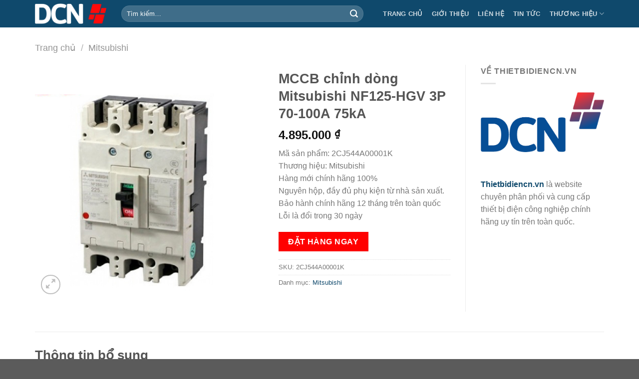

--- FILE ---
content_type: text/html; charset=UTF-8
request_url: https://thietbidiencn.vn/product/2cj544a00001k/
body_size: 18085
content:
<!DOCTYPE html>
<html lang="vi" prefix="og: https://ogp.me/ns#" class="loading-site no-js">
<head>
	<meta charset="UTF-8" />
	<link rel="profile" href="http://gmpg.org/xfn/11" />
	<link rel="pingback" href="https://thietbidiencn.vn/xmlrpc.php" />

	<script>(function(html){html.className = html.className.replace(/\bno-js\b/,'js')})(document.documentElement);</script>
	<style>img:is([sizes="auto" i], [sizes^="auto," i]) { contain-intrinsic-size: 3000px 1500px }</style>
	<meta name="viewport" content="width=device-width, initial-scale=1" />
<!-- Tối ưu hóa công cụ tìm kiếm bởi Rank Math PRO - https://rankmath.com/ -->
<title>MCCB chỉnh dòng Mitsubishi NF125-HGV 3P 70-100A 75kA - Thietbidiencn.vn</title>
<meta name="description" content="Mã sản phẩm: 2CJ544A00001K Thương hiệu: Mitsubishi Hàng mới chính hãng 100% Nguyên hộp, đầy đủ phụ kiện từ nhà sản xuất. Bảo hành chính hãng 12 tháng trên ..."/>
<meta name="robots" content="follow, index, max-snippet:-1, max-video-preview:-1, max-image-preview:large"/>
<link rel="canonical" href="https://thietbidiencn.vn/product/2cj544a00001k/" />
<meta property="og:locale" content="vi_VN" />
<meta property="og:type" content="product" />
<meta property="og:title" content="MCCB chỉnh dòng Mitsubishi NF125-HGV 3P 70-100A 75kA - Thietbidiencn.vn" />
<meta property="og:description" content="Mã sản phẩm: 2CJ544A00001K Thương hiệu: Mitsubishi Hàng mới chính hãng 100% Nguyên hộp, đầy đủ phụ kiện từ nhà sản xuất. Bảo hành chính hãng 12 tháng trên ..." />
<meta property="og:url" content="https://thietbidiencn.vn/product/2cj544a00001k/" />
<meta property="og:site_name" content="Thiết Bị Điện Công Nghiệp" />
<meta property="og:updated_time" content="2024-07-26T12:33:10+07:00" />
<meta property="og:image" content="https://thietbidiencn.vn/wp-content/uploads/2024/04/Mitsubishi-MCCB-NF250-SV-3P.jpg" />
<meta property="og:image:secure_url" content="https://thietbidiencn.vn/wp-content/uploads/2024/04/Mitsubishi-MCCB-NF250-SV-3P.jpg" />
<meta property="og:image:width" content="450" />
<meta property="og:image:height" content="462" />
<meta property="og:image:alt" content="MCCB chỉnh dòng Mitsubishi NF125-HGV 3P 70-100A 75kA" />
<meta property="og:image:type" content="image/jpeg" />
<meta property="product:price:amount" content="4895000" />
<meta property="product:price:currency" content="VND" />
<meta property="product:availability" content="instock" />
<meta property="product:retailer_item_id" content="2CJ544A00001K" />
<meta name="twitter:card" content="summary_large_image" />
<meta name="twitter:title" content="MCCB chỉnh dòng Mitsubishi NF125-HGV 3P 70-100A 75kA - Thietbidiencn.vn" />
<meta name="twitter:description" content="Mã sản phẩm: 2CJ544A00001K Thương hiệu: Mitsubishi Hàng mới chính hãng 100% Nguyên hộp, đầy đủ phụ kiện từ nhà sản xuất. Bảo hành chính hãng 12 tháng trên ..." />
<meta name="twitter:image" content="https://thietbidiencn.vn/wp-content/uploads/2024/04/Mitsubishi-MCCB-NF250-SV-3P.jpg" />
<meta name="twitter:label1" content="Giá" />
<meta name="twitter:data1" content="4.895.000&nbsp;&#8363;" />
<meta name="twitter:label2" content="Tình trạng sẵn có" />
<meta name="twitter:data2" content="Còn hàng" />
<script type="application/ld+json" class="rank-math-schema-pro">{"@context":"https://schema.org","@graph":[{"@type":"Organization","@id":"https://thietbidiencn.vn/#organization","name":"Thi\u1ebft B\u1ecb \u0110i\u1ec7n C\u00f4ng Nghi\u1ec7p","url":"https://thietbidiencn.vn","logo":{"@type":"ImageObject","@id":"https://thietbidiencn.vn/#logo","url":"https://thietbidiencn.vn/wp-content/uploads/2024/03/cropped-white-bglogo-thiet-bi-dien-cong-nghiep.png","contentUrl":"https://thietbidiencn.vn/wp-content/uploads/2024/03/cropped-white-bglogo-thiet-bi-dien-cong-nghiep.png","caption":"Thi\u1ebft B\u1ecb \u0110i\u1ec7n C\u00f4ng Nghi\u1ec7p","inLanguage":"vi","width":"512","height":"512"}},{"@type":"WebSite","@id":"https://thietbidiencn.vn/#website","url":"https://thietbidiencn.vn","name":"Thi\u1ebft B\u1ecb \u0110i\u1ec7n C\u00f4ng Nghi\u1ec7p","alternateName":"Thietbidiencn.vn","publisher":{"@id":"https://thietbidiencn.vn/#organization"},"inLanguage":"vi"},{"@type":"ImageObject","@id":"https://thietbidiencn.vn/wp-content/uploads/2024/04/Mitsubishi-MCCB-NF250-SV-3P.jpg","url":"https://thietbidiencn.vn/wp-content/uploads/2024/04/Mitsubishi-MCCB-NF250-SV-3P.jpg","width":"450","height":"462","inLanguage":"vi"},{"@type":"BreadcrumbList","@id":"https://thietbidiencn.vn/product/2cj544a00001k/#breadcrumb","itemListElement":[{"@type":"ListItem","position":"1","item":{"@id":"https://thietbidiencn.vn","name":"Trang ch\u1ee7"}},{"@type":"ListItem","position":"2","item":{"@id":"https://thietbidiencn.vn/category/mitsubishi/","name":"Mitsubishi"}},{"@type":"ListItem","position":"3","item":{"@id":"https://thietbidiencn.vn/product/2cj544a00001k/","name":"MCCB ch\u1ec9nh d\u00f2ng Mitsubishi NF125-HGV 3P 70-100A 75kA"}}]},{"@type":"ItemPage","@id":"https://thietbidiencn.vn/product/2cj544a00001k/#webpage","url":"https://thietbidiencn.vn/product/2cj544a00001k/","name":"MCCB ch\u1ec9nh d\u00f2ng Mitsubishi NF125-HGV 3P 70-100A 75kA - Thietbidiencn.vn","datePublished":"2024-04-23T12:38:20+07:00","dateModified":"2024-07-26T12:33:10+07:00","isPartOf":{"@id":"https://thietbidiencn.vn/#website"},"primaryImageOfPage":{"@id":"https://thietbidiencn.vn/wp-content/uploads/2024/04/Mitsubishi-MCCB-NF250-SV-3P.jpg"},"inLanguage":"vi","breadcrumb":{"@id":"https://thietbidiencn.vn/product/2cj544a00001k/#breadcrumb"}},{"@type":"Product","name":"MCCB ch\u1ec9nh d\u00f2ng Mitsubishi NF125-HGV 3P 70-100A 75kA - Thietbidiencn.vn","description":"M\u00e3 s\u1ea3n ph\u1ea9m: 2CJ544A00001K Th\u01b0\u01a1ng hi\u1ec7u: Mitsubishi H\u00e0ng m\u1edbi ch\u00ednh h\u00e3ng 100% Nguy\u00ean h\u1ed9p, \u0111\u1ea7y \u0111\u1ee7 ph\u1ee5 ki\u1ec7n t\u1eeb nh\u00e0 s\u1ea3n xu\u1ea5t. B\u1ea3o h\u00e0nh ch\u00ednh h\u00e3ng 12 th\u00e1ng tr\u00ean to\u00e0n qu\u1ed1c L\u1ed7i l\u00e0 \u0111\u1ed5i trong 30 ng\u00e0y","sku":"2CJ544A00001K","category":"Mitsubishi","mainEntityOfPage":{"@id":"https://thietbidiencn.vn/product/2cj544a00001k/#webpage"},"image":[{"@type":"ImageObject","url":"https://thietbidiencn.vn/wp-content/uploads/2024/04/Mitsubishi-MCCB-NF250-SV-3P.jpg","height":"462","width":"450"}],"offers":{"@type":"Offer","price":"4895000","priceCurrency":"VND","priceValidUntil":"2026-12-31","availability":"https://schema.org/InStock","itemCondition":"NewCondition","url":"https://thietbidiencn.vn/product/2cj544a00001k/","seller":{"@type":"Organization","@id":"https://thietbidiencn.vn/","name":"Thi\u1ebft B\u1ecb \u0110i\u1ec7n C\u00f4ng Nghi\u1ec7p","url":"https://thietbidiencn.vn","logo":"https://thietbidiencn.vn/wp-content/uploads/2024/03/cropped-white-bglogo-thiet-bi-dien-cong-nghiep.png"}},"additionalProperty":[{"@type":"PropertyValue","name":"pa_brand","value":"Mitsubishi"},{"@type":"PropertyValue","name":"pa_thoi-gian-bao-hanh","value":"1 n\u0103m"},{"@type":"PropertyValue","name":"pa_xuat-xu","value":"Nh\u1eadt B\u1ea3n"},{"@type":"PropertyValue","name":"pa_dong-dien","value":"100A, 70A"},{"@type":"PropertyValue","name":"pa_dien-ap-ngo-vao","value":"3 Pha"},{"@type":"PropertyValue","name":"pa_so-cuc","value":"3P"},{"@type":"PropertyValue","name":"pa_dong-cat","value":"75kA"},{"@type":"PropertyValue","name":"pa_series","value":"Mitsubishi NF125-HGV"}],"@id":"https://thietbidiencn.vn/product/2cj544a00001k/#richSnippet"}]}</script>
<!-- /Plugin SEO WordPress Rank Math -->

<link rel='prefetch' href='https://thietbidiencn.vn/wp-content/themes/flatsome/assets/js/flatsome.js?ver=e1ad26bd5672989785e1' />
<link rel='prefetch' href='https://thietbidiencn.vn/wp-content/themes/flatsome/assets/js/chunk.slider.js?ver=3.19.12' />
<link rel='prefetch' href='https://thietbidiencn.vn/wp-content/themes/flatsome/assets/js/chunk.popups.js?ver=3.19.12' />
<link rel='prefetch' href='https://thietbidiencn.vn/wp-content/themes/flatsome/assets/js/chunk.tooltips.js?ver=3.19.12' />
<link rel='prefetch' href='https://thietbidiencn.vn/wp-content/themes/flatsome/assets/js/woocommerce.js?ver=dd6035ce106022a74757' />
<link rel="alternate" type="application/rss+xml" title="Dòng thông tin Thietbidiencn.vn &raquo;" href="https://thietbidiencn.vn/feed/" />
<link rel="alternate" type="application/rss+xml" title="Thietbidiencn.vn &raquo; Dòng bình luận" href="https://thietbidiencn.vn/comments/feed/" />
<link rel='stylesheet' id='photoswipe-css' href='https://thietbidiencn.vn/wp-content/plugins/woocommerce/assets/css/photoswipe/photoswipe.min.css?ver=9.9.4' type='text/css' media='all' />
<link rel='stylesheet' id='photoswipe-default-skin-css' href='https://thietbidiencn.vn/wp-content/plugins/woocommerce/assets/css/photoswipe/default-skin/default-skin.min.css?ver=9.9.4' type='text/css' media='all' />
<style id='woocommerce-inline-inline-css' type='text/css'>
.woocommerce form .form-row .required { visibility: visible; }
</style>
<link rel='stylesheet' id='brands-styles-css' href='https://thietbidiencn.vn/wp-content/plugins/woocommerce/assets/css/brands.css?ver=9.9.4' type='text/css' media='all' />
<link rel='stylesheet' id='flatsome-swatches-frontend-css' href='https://thietbidiencn.vn/wp-content/themes/flatsome/assets/css/extensions/flatsome-swatches-frontend.css?ver=3.19.12' type='text/css' media='all' />
<link rel='stylesheet' id='flatsome-main-css' href='https://thietbidiencn.vn/wp-content/themes/flatsome/assets/css/flatsome.css?ver=3.19.12' type='text/css' media='all' />
<style id='flatsome-main-inline-css' type='text/css'>
@font-face {
				font-family: "fl-icons";
				font-display: block;
				src: url(https://thietbidiencn.vn/wp-content/themes/flatsome/assets/css/icons/fl-icons.eot?v=3.19.12);
				src:
					url(https://thietbidiencn.vn/wp-content/themes/flatsome/assets/css/icons/fl-icons.eot#iefix?v=3.19.12) format("embedded-opentype"),
					url(https://thietbidiencn.vn/wp-content/themes/flatsome/assets/css/icons/fl-icons.woff2?v=3.19.12) format("woff2"),
					url(https://thietbidiencn.vn/wp-content/themes/flatsome/assets/css/icons/fl-icons.ttf?v=3.19.12) format("truetype"),
					url(https://thietbidiencn.vn/wp-content/themes/flatsome/assets/css/icons/fl-icons.woff?v=3.19.12) format("woff"),
					url(https://thietbidiencn.vn/wp-content/themes/flatsome/assets/css/icons/fl-icons.svg?v=3.19.12#fl-icons) format("svg");
			}
</style>
<link rel='stylesheet' id='flatsome-shop-css' href='https://thietbidiencn.vn/wp-content/themes/flatsome/assets/css/flatsome-shop.css?ver=3.19.12' type='text/css' media='all' />
<link rel='stylesheet' id='flatsome-style-css' href='https://thietbidiencn.vn/wp-content/themes/flatsome-child/style.css?ver=3.0' type='text/css' media='all' />
<script type="text/javascript" src="https://thietbidiencn.vn/wp-content/plugins/woocommerce/assets/js/photoswipe/photoswipe.min.js?ver=4.1.1-wc.9.9.4" id="photoswipe-js" defer="defer" data-wp-strategy="defer"></script>
<script type="text/javascript" src="https://thietbidiencn.vn/wp-content/plugins/woocommerce/assets/js/photoswipe/photoswipe-ui-default.min.js?ver=4.1.1-wc.9.9.4" id="photoswipe-ui-default-js" defer="defer" data-wp-strategy="defer"></script>
<script type="text/javascript" src="https://thietbidiencn.vn/wp-includes/js/jquery/jquery.min.js?ver=3.7.1" id="jquery-core-js"></script>
<script type="text/javascript" id="wc-single-product-js-extra">
/* <![CDATA[ */
var wc_single_product_params = {"i18n_required_rating_text":"Vui l\u00f2ng ch\u1ecdn m\u1ed9t m\u1ee9c \u0111\u00e1nh gi\u00e1","i18n_rating_options":["1 tr\u00ean 5 sao","2 tr\u00ean 5 sao","3 tr\u00ean 5 sao","4 tr\u00ean 5 sao","5 tr\u00ean 5 sao"],"i18n_product_gallery_trigger_text":"Xem th\u01b0 vi\u1ec7n \u1ea3nh to\u00e0n m\u00e0n h\u00ecnh","review_rating_required":"yes","flexslider":{"rtl":false,"animation":"slide","smoothHeight":true,"directionNav":false,"controlNav":"thumbnails","slideshow":false,"animationSpeed":500,"animationLoop":false,"allowOneSlide":false},"zoom_enabled":"","zoom_options":[],"photoswipe_enabled":"1","photoswipe_options":{"shareEl":false,"closeOnScroll":false,"history":false,"hideAnimationDuration":0,"showAnimationDuration":0},"flexslider_enabled":""};
/* ]]> */
</script>
<script type="text/javascript" src="https://thietbidiencn.vn/wp-content/plugins/woocommerce/assets/js/frontend/single-product.min.js?ver=9.9.4" id="wc-single-product-js" defer="defer" data-wp-strategy="defer"></script>
<script type="text/javascript" src="https://thietbidiencn.vn/wp-content/plugins/woocommerce/assets/js/jquery-blockui/jquery.blockUI.min.js?ver=2.7.0-wc.9.9.4" id="jquery-blockui-js" data-wp-strategy="defer"></script>
<script type="text/javascript" src="https://thietbidiencn.vn/wp-content/plugins/woocommerce/assets/js/js-cookie/js.cookie.min.js?ver=2.1.4-wc.9.9.4" id="js-cookie-js" data-wp-strategy="defer"></script>
<link rel="EditURI" type="application/rsd+xml" title="RSD" href="https://thietbidiencn.vn/xmlrpc.php?rsd" />
<meta name="generator" content="WordPress 6.8.1" />
<link rel='shortlink' href='https://thietbidiencn.vn/?p=87731' />
	<noscript><style>.woocommerce-product-gallery{ opacity: 1 !important; }</style></noscript>
	<link rel="icon" href="https://thietbidiencn.vn/wp-content/uploads/2024/03/cropped-white-bglogo-thiet-bi-dien-cong-nghiep-32x32.png" sizes="32x32" />
<link rel="icon" href="https://thietbidiencn.vn/wp-content/uploads/2024/03/cropped-white-bglogo-thiet-bi-dien-cong-nghiep-192x192.png" sizes="192x192" />
<link rel="apple-touch-icon" href="https://thietbidiencn.vn/wp-content/uploads/2024/03/cropped-white-bglogo-thiet-bi-dien-cong-nghiep-180x180.png" />
<meta name="msapplication-TileImage" content="https://thietbidiencn.vn/wp-content/uploads/2024/03/cropped-white-bglogo-thiet-bi-dien-cong-nghiep-270x270.png" />
<style id="custom-css" type="text/css">:root {--primary-color: #0f496c;--fs-color-primary: #0f496c;--fs-color-secondary: #d26e4b;--fs-color-success: #7a9c59;--fs-color-alert: #ff0000;--fs-experimental-link-color: #0f496c;--fs-experimental-link-color-hover: #111;}.tooltipster-base {--tooltip-color: #fff;--tooltip-bg-color: #000;}.off-canvas-right .mfp-content, .off-canvas-left .mfp-content {--drawer-width: 300px;}.off-canvas .mfp-content.off-canvas-cart {--drawer-width: 360px;}.container-width, .full-width .ubermenu-nav, .container, .row{max-width: 1170px}.row.row-collapse{max-width: 1140px}.row.row-small{max-width: 1162.5px}.row.row-large{max-width: 1200px}.sticky-add-to-cart--active, #wrapper,#main,#main.dark{background-color: #ffffff}.header-main{height: 55px}#logo img{max-height: 55px}#logo{width:143px;}.header-top{min-height: 30px}.transparent .header-main{height: 90px}.transparent #logo img{max-height: 90px}.has-transparent + .page-title:first-of-type,.has-transparent + #main > .page-title,.has-transparent + #main > div > .page-title,.has-transparent + #main .page-header-wrapper:first-of-type .page-title{padding-top: 140px;}.header.show-on-scroll,.stuck .header-main{height:70px!important}.stuck #logo img{max-height: 70px!important}.search-form{ width: 93%;}.header-bg-color {background-color: #0f496c}.header-bottom {background-color: #f1f1f1}@media (max-width: 549px) {.header-main{height: 70px}#logo img{max-height: 70px}}.has-equal-box-heights .box-image {padding-top: 100%;}.price del, .product_list_widget del, del .woocommerce-Price-amount { color: #ff0000; }ins .woocommerce-Price-amount { color: #ff0000; }@media screen and (min-width: 550px){.products .box-vertical .box-image{min-width: 300px!important;width: 300px!important;}}.page-title-small + main .product-container > .row{padding-top:0;}.nav-vertical-fly-out > li + li {border-top-width: 1px; border-top-style: solid;}.label-new.menu-item > a:after{content:"Mới";}.label-hot.menu-item > a:after{content:"Nổi bật";}.label-sale.menu-item > a:after{content:"Giảm giá";}.label-popular.menu-item > a:after{content:"Phổ biến";}</style><style id="flatsome-swatches-css">.variations_form .ux-swatch.selected {box-shadow: 0 0 0 2px var(--fs-color-secondary);}.ux-swatches-in-loop .ux-swatch.selected {box-shadow: 0 0 0 2px var(--fs-color-secondary);}</style><style id="flatsome-variation-images-css">.ux-additional-variation-images-thumbs-placeholder {max-height: 0;opacity: 0;visibility: hidden;transition: visibility .1s, opacity .1s, max-height .2s ease-out;}.ux-additional-variation-images-thumbs-placeholder--visible {max-height: 1000px;opacity: 1;visibility: visible;transition: visibility .2s, opacity .2s, max-height .1s ease-in;}</style><style id="kirki-inline-styles"></style>	
	<!-- Google tag (gtag.js) -->
	<script async src="https://www.googletagmanager.com/gtag/js?id=G-F2Q4PE55C1"></script>
	<script>
	  window.dataLayer = window.dataLayer || [];
	  function gtag(){dataLayer.push(arguments);}
	  gtag('js', new Date());

	  gtag('config', 'G-F2Q4PE55C1');
	</script>
	
</head>

<body class="wp-singular product-template-default single single-product postid-87731 wp-theme-flatsome wp-child-theme-flatsome-child theme-flatsome woocommerce woocommerce-page woocommerce-no-js full-width lightbox nav-dropdown-has-arrow nav-dropdown-has-shadow nav-dropdown-has-border catalog-mode">




<a class="skip-link screen-reader-text" href="#main">Bỏ qua nội dung</a>

<div id="wrapper">

	
	<header id="header" class="header has-sticky sticky-jump">
		<div class="header-wrapper">
			<div id="masthead" class="header-main nav-dark">
      <div class="header-inner flex-row container logo-left medium-logo-left" role="navigation">

          <!-- Logo -->
          <div id="logo" class="flex-col logo">
            
<!-- Header logo -->
<a href="https://thietbidiencn.vn/" title="Thietbidiencn.vn - Thiết bị điện công nghiệp Việt Nam" rel="home">
		<img width="612" height="181" src="https://thietbidiencn.vn/wp-content/uploads/2024/02/logo-thiet-bi-dien-cong-nghiep.png" class="header_logo header-logo" alt="Thietbidiencn.vn"/><img  width="612" height="181" src="https://thietbidiencn.vn/wp-content/uploads/2024/02/logo-thiet-bi-dien-cong-nghiep.png" class="header-logo-dark" alt="Thietbidiencn.vn"/></a>
          </div>

          <!-- Mobile Left Elements -->
          <div class="flex-col show-for-medium flex-left">
            <ul class="mobile-nav nav nav-left ">
                          </ul>
          </div>

          <!-- Left Elements -->
          <div class="flex-col hide-for-medium flex-left
            flex-grow">
            <ul class="header-nav header-nav-main nav nav-left  nav-spacing-medium nav-uppercase" >
              <li class="header-search-form search-form html relative has-icon">
	<div class="header-search-form-wrapper">
		<div class="searchform-wrapper ux-search-box relative form-flat is-normal"><form role="search" method="get" class="searchform" action="https://thietbidiencn.vn/">
	<div class="flex-row relative">
						<div class="flex-col flex-grow">
			<label class="screen-reader-text" for="woocommerce-product-search-field-0">Tìm kiếm:</label>
			<input type="search" id="woocommerce-product-search-field-0" class="search-field mb-0" placeholder="Tìm kiếm&hellip;" value="" name="s" />
			<input type="hidden" name="post_type" value="product" />
					</div>
		<div class="flex-col">
			<button type="submit" value="Tìm kiếm" class="ux-search-submit submit-button secondary button  icon mb-0" aria-label="Gửi">
				<i class="icon-search" ></i>			</button>
		</div>
	</div>
	<div class="live-search-results text-left z-top"></div>
</form>
</div>	</div>
</li>
            </ul>
          </div>

          <!-- Right Elements -->
          <div class="flex-col hide-for-medium flex-right">
            <ul class="header-nav header-nav-main nav nav-right  nav-spacing-medium nav-uppercase">
              <li id="menu-item-5688" class="menu-item menu-item-type-post_type menu-item-object-page menu-item-home menu-item-5688 menu-item-design-default"><a href="https://thietbidiencn.vn/" class="nav-top-link">Trang chủ</a></li>
<li id="menu-item-104420" class="menu-item menu-item-type-post_type menu-item-object-page menu-item-104420 menu-item-design-default"><a href="https://thietbidiencn.vn/gioi-thieu/" class="nav-top-link">Giới thiệu</a></li>
<li id="menu-item-104417" class="menu-item menu-item-type-post_type menu-item-object-page menu-item-104417 menu-item-design-default"><a href="https://thietbidiencn.vn/lien-he/" class="nav-top-link">Liên hệ</a></li>
<li id="menu-item-104440" class="menu-item menu-item-type-custom menu-item-object-custom menu-item-104440 menu-item-design-default"><a href="#" class="nav-top-link">Tin tức</a></li>
<li id="menu-item-104421" class="menu-item menu-item-type-custom menu-item-object-custom menu-item-has-children menu-item-104421 menu-item-design-default has-dropdown"><a href="#" class="nav-top-link" aria-expanded="false" aria-haspopup="menu">Thương hiệu<i class="icon-angle-down" ></i></a>
<ul class="sub-menu nav-dropdown nav-dropdown-default">
	<li id="menu-item-104422" class="menu-item menu-item-type-taxonomy menu-item-object-product_cat menu-item-104422"><a href="https://thietbidiencn.vn/category/autonics/">Autonics</a></li>
	<li id="menu-item-104423" class="menu-item menu-item-type-taxonomy menu-item-object-product_cat menu-item-104423"><a href="https://thietbidiencn.vn/category/dai-ly-thiet-bi-dien-omron/">Omron</a></li>
	<li id="menu-item-104424" class="menu-item menu-item-type-taxonomy menu-item-object-product_cat menu-item-104424"><a href="https://thietbidiencn.vn/category/dai-ly-siemens/">Siemens</a></li>
	<li id="menu-item-104425" class="menu-item menu-item-type-taxonomy menu-item-object-product_cat menu-item-104425"><a href="https://thietbidiencn.vn/category/dai-ly-abb/">ABB</a></li>
	<li id="menu-item-104426" class="menu-item menu-item-type-taxonomy menu-item-object-product_cat current-product-ancestor current-menu-parent current-product-parent menu-item-104426 active"><a href="https://thietbidiencn.vn/category/mitsubishi/">Mitsubishi</a></li>
	<li id="menu-item-104427" class="menu-item menu-item-type-taxonomy menu-item-object-product_cat menu-item-104427"><a href="https://thietbidiencn.vn/category/ifm/">IFM</a></li>
	<li id="menu-item-104428" class="menu-item menu-item-type-taxonomy menu-item-object-product_cat menu-item-104428"><a href="https://thietbidiencn.vn/category/schneider/">Schneider</a></li>
	<li id="menu-item-104429" class="menu-item menu-item-type-taxonomy menu-item-object-product_cat menu-item-104429"><a href="https://thietbidiencn.vn/category/keyence/">Keyence</a></li>
	<li id="menu-item-104430" class="menu-item menu-item-type-taxonomy menu-item-object-product_cat menu-item-104430"><a href="https://thietbidiencn.vn/category/delta/">Delta</a></li>
	<li id="menu-item-104431" class="menu-item menu-item-type-taxonomy menu-item-object-product_cat menu-item-104431"><a href="https://thietbidiencn.vn/category/hanyoung/">Hanyoung</a></li>
</ul>
</li>
            </ul>
          </div>

          <!-- Mobile Right Elements -->
          <div class="flex-col show-for-medium flex-right">
            <ul class="mobile-nav nav nav-right ">
              <li class="nav-icon has-icon">
  		<a href="#" data-open="#main-menu" data-pos="right" data-bg="main-menu-overlay" data-color="" class="is-small" aria-label="Menu" aria-controls="main-menu" aria-expanded="false">

		  <i class="icon-menu" ></i>
		  		</a>
	</li>
            </ul>
          </div>

      </div>

            <div class="container"><div class="top-divider full-width"></div></div>
      </div>
<div id="wide-nav" class="header-bottom wide-nav show-for-medium">
    <div class="flex-row container">

            
            
            
                          <div class="flex-col show-for-medium flex-grow">
                  <ul class="nav header-bottom-nav nav-center mobile-nav  nav-uppercase">
                      <li class="header-search-form search-form html relative has-icon">
	<div class="header-search-form-wrapper">
		<div class="searchform-wrapper ux-search-box relative form-flat is-normal"><form role="search" method="get" class="searchform" action="https://thietbidiencn.vn/">
	<div class="flex-row relative">
						<div class="flex-col flex-grow">
			<label class="screen-reader-text" for="woocommerce-product-search-field-1">Tìm kiếm:</label>
			<input type="search" id="woocommerce-product-search-field-1" class="search-field mb-0" placeholder="Tìm kiếm&hellip;" value="" name="s" />
			<input type="hidden" name="post_type" value="product" />
					</div>
		<div class="flex-col">
			<button type="submit" value="Tìm kiếm" class="ux-search-submit submit-button secondary button  icon mb-0" aria-label="Gửi">
				<i class="icon-search" ></i>			</button>
		</div>
	</div>
	<div class="live-search-results text-left z-top"></div>
</form>
</div>	</div>
</li>
                  </ul>
              </div>
            
    </div>
</div>

<div class="header-bg-container fill"><div class="header-bg-image fill"></div><div class="header-bg-color fill"></div></div>		</div>
	</header>

	<div class="page-title shop-page-title product-page-title">
	<div class="page-title-inner flex-row medium-flex-wrap container">
	  <div class="flex-col flex-grow medium-text-center">
	  		<div class="is-large">
	<nav class="woocommerce-breadcrumb breadcrumbs "><a href="https://thietbidiencn.vn">Trang chủ</a> <span class="divider">&#47;</span> <a href="https://thietbidiencn.vn/category/mitsubishi/">Mitsubishi</a></nav></div>
	  </div>

	   <div class="flex-col medium-text-center">
		   		   </div>
	</div>
</div>

	<main id="main" class="">

	<div class="shop-container">

		
			<div class="container">
	<div class="woocommerce-notices-wrapper"></div></div>
<div id="product-87731" class="product type-product post-87731 status-publish first instock product_cat-mitsubishi has-post-thumbnail shipping-taxable product-type-simple">
	<div class="product-container">
<div class="product-main">
<div class="row mb-0 content-row">


	<div class="product-gallery col large-5">
				
<div class="product-images relative mb-half has-hover woocommerce-product-gallery woocommerce-product-gallery--with-images woocommerce-product-gallery--columns-4 images" data-columns="4">

  <div class="badge-container is-larger absolute left top z-1">

</div>

  <div class="image-tools absolute top show-on-hover right z-3">
      </div>

  <div class="woocommerce-product-gallery__wrapper product-gallery-slider slider slider-nav-small mb-half"
        data-flickity-options='{
                "cellAlign": "center",
                "wrapAround": true,
                "autoPlay": false,
                "prevNextButtons":true,
                "adaptiveHeight": true,
                "imagesLoaded": true,
                "lazyLoad": 1,
                "dragThreshold" : 15,
                "pageDots": false,
                "rightToLeft": false       }'>
    <div data-thumb="https://thietbidiencn.vn/wp-content/uploads/2024/04/Mitsubishi-MCCB-NF250-SV-3P-100x100.jpg" data-thumb-alt="MCCB chỉnh dòng Mitsubishi NF125-HGV 3P 70-100A 75kA" data-thumb-srcset="https://thietbidiencn.vn/wp-content/uploads/2024/04/Mitsubishi-MCCB-NF250-SV-3P-100x100.jpg 100w, https://thietbidiencn.vn/wp-content/uploads/2024/04/Mitsubishi-MCCB-NF250-SV-3P-280x280.jpg 280w, https://thietbidiencn.vn/wp-content/uploads/2024/04/Mitsubishi-MCCB-NF250-SV-3P-300x300.jpg 300w"  data-thumb-sizes="(max-width: 100px) 100vw, 100px" class="woocommerce-product-gallery__image slide first"><a href="https://thietbidiencn.vn/wp-content/uploads/2024/04/Mitsubishi-MCCB-NF250-SV-3P.jpg"><img width="450" height="462" src="https://thietbidiencn.vn/wp-content/uploads/2024/04/Mitsubishi-MCCB-NF250-SV-3P.jpg" class="wp-post-image ux-skip-lazy" alt="MCCB chỉnh dòng Mitsubishi NF125-HGV 3P 70-100A 75kA" data-caption="" data-src="https://thietbidiencn.vn/wp-content/uploads/2024/04/Mitsubishi-MCCB-NF250-SV-3P.jpg" data-large_image="https://thietbidiencn.vn/wp-content/uploads/2024/04/Mitsubishi-MCCB-NF250-SV-3P.jpg" data-large_image_width="450" data-large_image_height="462" decoding="async" fetchpriority="high" srcset="https://thietbidiencn.vn/wp-content/uploads/2024/04/Mitsubishi-MCCB-NF250-SV-3P.jpg 450w, https://thietbidiencn.vn/wp-content/uploads/2024/04/Mitsubishi-MCCB-NF250-SV-3P-390x400.jpg 390w" sizes="(max-width: 450px) 100vw, 450px" /></a></div>  </div>

  <div class="image-tools absolute bottom left z-3">
        <a href="#product-zoom" class="zoom-button button is-outline circle icon tooltip hide-for-small" title="Phóng to">
      <i class="icon-expand" ></i>    </a>
   </div>
</div>

			</div>

	<div class="product-info summary col-fit col-divided col entry-summary product-summary">

		<h1 class="product-title product_title entry-title">
	MCCB chỉnh dòng Mitsubishi NF125-HGV 3P 70-100A 75kA</h1>

<div class="price-wrapper">
	<p class="price product-page-price ">
  <span class="woocommerce-Price-amount amount"><bdi>4.895.000&nbsp;<span class="woocommerce-Price-currencySymbol">&#8363;</span></bdi></span></p>
</div>
<div class="product-short-description">
	<p>Mã sản phẩm: 2CJ544A00001K<br />
Thương hiệu: Mitsubishi<br />
Hàng mới chính hãng 100%<br />
Nguyên hộp, đầy đủ phụ kiện từ nhà sản xuất.<br />
Bảo hành chính hãng 12 tháng trên toàn quốc<br />
Lỗi là đổi trong 30 ngày</p>
</div>
 
	<a href="#orderNow" class="button alert"  >
		<span>ĐẶT HÀNG NGAY</span>
	</a>

		<div id="orderNow"
	     class="lightbox-by-id lightbox-content mfp-hide lightbox-white "
	     style="max-width:450px ;padding:20px">
		
			<p class="form-title">ĐẶT HÀNG</p>
			<p class="form-product-name">MCCB chỉnh dòng Mitsubishi NF125-HGV 3P 70-100A 75kA</p>
			<p class="form-sub-title">Bạn vui lòng điền thông tin, chúng tôi sẽ liên hệ lại sau 5 phút!</p>
			<form id="muaHangForm">
			  <div>
				<label class="required">Họ tên</label>
				<input type="text" name="name" maxlength="50" required>
			  </div>
			   <div>
				<label class="required">Số điện thoại</label>
				<input type="text" name="phone" minlength="10" maxlength="10" required>
			  </div>
			  <div>
				<label>Email</label>
				<input type="email" name="email" maxlength="50">
			  </div>
    		 <div>
    		  	<p class="error-message"></p>
    		  	<p class="success-message"></p>
    		 </div>
  			<button type="submit" class="button alert">ĐẶT NGAY</button>
			</form>
		</div>
	
	<style>.woocommerce-variation-availability{display:none!important}</style><div class="product_meta">

	
	
		<span class="sku_wrapper">SKU: <span class="sku">2CJ544A00001K</span></span>

	
	<span class="posted_in">Danh mục: <a href="https://thietbidiencn.vn/category/mitsubishi/" rel="tag">Mitsubishi</a></span>
	
	
</div>

	</div>

	<div id="product-sidebar" class="col large-3 hide-for-medium ">
		<aside id="text-15" class="widget widget_text"><span class="widget-title shop-sidebar">Về Thietbidiencn.vn</span><div class="is-divider small"></div>			<div class="textwidget"><p><img decoding="async" class="alignnone size-full wp-image-5692" src="https://thietbidiencn.vn/wp-content/uploads/2024/02/dien-cong-nghiep-logo.png" alt="" width="600" height="291" /></p>
<p><strong><a href="https://thietbidiencn.vn/">Thietbidiencn.vn</a></strong> là website chuyên phân phối và cung cấp thiết bị điện công nghiệp chính hãng uy tín trên toàn quốc.</p>
</div>
		</aside>	</div>

</div>
</div>

<div class="product-footer">
	<div class="container">
		<div class="woocommerce-tabs wc-tabs-wrapper">         <div id="tab-additional_information">
			<h2 class="product-tab-title">Thông tin bổ sung</h2>
            

<table class="woocommerce-product-attributes shop_attributes" aria-label="Chi tiết sản phẩm">
			<tr class="woocommerce-product-attributes-item woocommerce-product-attributes-item--attribute_pa_brand">
			<th class="woocommerce-product-attributes-item__label" scope="row">Thương hiệu</th>
			<td class="woocommerce-product-attributes-item__value"><p><a href="https://thietbidiencn.vn/brand/mitsubishi/" rel="tag">Mitsubishi</a></p>
</td>
		</tr>
			<tr class="woocommerce-product-attributes-item woocommerce-product-attributes-item--attribute_pa_thoi-gian-bao-hanh">
			<th class="woocommerce-product-attributes-item__label" scope="row">Thời gian bảo hành</th>
			<td class="woocommerce-product-attributes-item__value"><p>1 năm</p>
</td>
		</tr>
			<tr class="woocommerce-product-attributes-item woocommerce-product-attributes-item--attribute_pa_xuat-xu">
			<th class="woocommerce-product-attributes-item__label" scope="row">Xuất xứ</th>
			<td class="woocommerce-product-attributes-item__value"><p>Nhật Bản</p>
</td>
		</tr>
			<tr class="woocommerce-product-attributes-item woocommerce-product-attributes-item--attribute_pa_dong-dien">
			<th class="woocommerce-product-attributes-item__label" scope="row">Dòng điện</th>
			<td class="woocommerce-product-attributes-item__value"><p>100A, 70A</p>
</td>
		</tr>
			<tr class="woocommerce-product-attributes-item woocommerce-product-attributes-item--attribute_pa_dien-ap-ngo-vao">
			<th class="woocommerce-product-attributes-item__label" scope="row">Điện áp ngõ vào</th>
			<td class="woocommerce-product-attributes-item__value"><p>3 Pha</p>
</td>
		</tr>
			<tr class="woocommerce-product-attributes-item woocommerce-product-attributes-item--attribute_pa_so-cuc">
			<th class="woocommerce-product-attributes-item__label" scope="row">Số cực</th>
			<td class="woocommerce-product-attributes-item__value"><p>3P</p>
</td>
		</tr>
			<tr class="woocommerce-product-attributes-item woocommerce-product-attributes-item--attribute_pa_dong-cat">
			<th class="woocommerce-product-attributes-item__label" scope="row">Dòng cắt</th>
			<td class="woocommerce-product-attributes-item__value"><p>75kA</p>
</td>
		</tr>
			<tr class="woocommerce-product-attributes-item woocommerce-product-attributes-item--attribute_pa_series">
			<th class="woocommerce-product-attributes-item__label" scope="row">Series</th>
			<td class="woocommerce-product-attributes-item__value"><p>Mitsubishi NF125-HGV</p>
</td>
		</tr>
	</table>
         </div>
      </div>	</div>
</div>
</div>
<div class="row row-collapse"  id="row-2076413941">
		
	<div id="col-1201765736" class="col small-12 large-12"  >
				<div class="col-inner"  >
			
			
			<h2 class="heading-title"><a href="https://thietbidiencn.vn/category/mitsubishi/">Mitsubishi</a></h2>
				
  
    <div class="row  equalize-box large-columns-5 medium-columns-3 small-columns-2 row-collapse" >
  
	     <div class="product-small col has-hover product type-product post-91596 status-publish instock product_cat-mitsubishi has-post-thumbnail shipping-taxable product-type-simple">
	<div class="col-inner">
	
<div class="badge-container absolute left top z-1">

</div>
	<div class="product-small box ">
		<div class="box-image">
			<div class="image-none">
				<a href="https://thietbidiencn.vn/product/fr-e720-2-2k/" aria-label="Biến tần Mitsubishi FR-E720-2.2K 2.2kW 3 Pha 220V">
					<img width="300" height="300" src="https://thietbidiencn.vn/wp-content/uploads/2024/04/Bien-tan-Mitsubishi-E700-2-300x300.jpg" class="attachment-woocommerce_thumbnail size-woocommerce_thumbnail" alt="Biến tần Mitsubishi FR-E720-2.2K 2.2kW 3 Pha 220V" decoding="async" srcset="https://thietbidiencn.vn/wp-content/uploads/2024/04/Bien-tan-Mitsubishi-E700-2-300x300.jpg 300w, https://thietbidiencn.vn/wp-content/uploads/2024/04/Bien-tan-Mitsubishi-E700-2-400x400.jpg 400w, https://thietbidiencn.vn/wp-content/uploads/2024/04/Bien-tan-Mitsubishi-E700-2-280x280.jpg 280w, https://thietbidiencn.vn/wp-content/uploads/2024/04/Bien-tan-Mitsubishi-E700-2-100x100.jpg 100w, https://thietbidiencn.vn/wp-content/uploads/2024/04/Bien-tan-Mitsubishi-E700-2.jpg 500w" sizes="(max-width: 300px) 100vw, 300px" />				</a>
			</div>
			<div class="image-tools is-small top right show-on-hover">
							</div>
			<div class="image-tools is-small hide-for-small bottom left show-on-hover">
							</div>
			<div class="image-tools grid-tools text-center hide-for-small bottom hover-slide-in show-on-hover">
							</div>
					</div>

		<div class="box-text box-text-products">
			<div class="title-wrapper"><h3 class="name product-title woocommerce-loop-product__title">
			<a href="https://thietbidiencn.vn/product/fr-e720-2-2k/" class="woocommerce-LoopProduct-link woocommerce-loop-product__link">Biến tần Mitsubishi FR-E720-2.2K 2.2kW 3 Pha 220V</a>
		</h3></div><div class="price-wrapper">
	<span class="price"><span class="woocommerce-Price-amount amount"><bdi>6.389.000&nbsp;<span class="woocommerce-Price-currencySymbol">&#8363;</span></bdi></span></span>
</div>		</div>
	</div>
		</div>
</div><div class="product-small col has-hover product type-product post-91594 status-publish instock product_cat-mitsubishi has-post-thumbnail shipping-taxable product-type-simple">
	<div class="col-inner">
	
<div class="badge-container absolute left top z-1">

</div>
	<div class="product-small box ">
		<div class="box-image">
			<div class="image-none">
				<a href="https://thietbidiencn.vn/product/fx5u-80mt-es/" aria-label="PLC Mitsubishi FX5U-80MT/ES (40 In / 40 Out Transistor)">
					<img width="300" height="300" src="https://thietbidiencn.vn/wp-content/uploads/2024/04/bo-dieu-khien-lap-trinh-plc-mitsubishi-fx5u-80m-300x300.jpg" class="attachment-woocommerce_thumbnail size-woocommerce_thumbnail" alt="PLC Mitsubishi FX5U-80MT/ES (40 In / 40 Out Transistor)" decoding="async" loading="lazy" srcset="https://thietbidiencn.vn/wp-content/uploads/2024/04/bo-dieu-khien-lap-trinh-plc-mitsubishi-fx5u-80m-300x300.jpg 300w, https://thietbidiencn.vn/wp-content/uploads/2024/04/bo-dieu-khien-lap-trinh-plc-mitsubishi-fx5u-80m-400x400.jpg 400w, https://thietbidiencn.vn/wp-content/uploads/2024/04/bo-dieu-khien-lap-trinh-plc-mitsubishi-fx5u-80m-280x280.jpg 280w, https://thietbidiencn.vn/wp-content/uploads/2024/04/bo-dieu-khien-lap-trinh-plc-mitsubishi-fx5u-80m-600x600.jpg 600w, https://thietbidiencn.vn/wp-content/uploads/2024/04/bo-dieu-khien-lap-trinh-plc-mitsubishi-fx5u-80m-100x100.jpg 100w, https://thietbidiencn.vn/wp-content/uploads/2024/04/bo-dieu-khien-lap-trinh-plc-mitsubishi-fx5u-80m.jpg 650w" sizes="auto, (max-width: 300px) 100vw, 300px" />				</a>
			</div>
			<div class="image-tools is-small top right show-on-hover">
							</div>
			<div class="image-tools is-small hide-for-small bottom left show-on-hover">
							</div>
			<div class="image-tools grid-tools text-center hide-for-small bottom hover-slide-in show-on-hover">
							</div>
					</div>

		<div class="box-text box-text-products">
			<div class="title-wrapper"><h3 class="name product-title woocommerce-loop-product__title">
			<a href="https://thietbidiencn.vn/product/fx5u-80mt-es/" class="woocommerce-LoopProduct-link woocommerce-loop-product__link">PLC Mitsubishi FX5U-80MT/ES (40 In / 40 Out Transistor)</a>
		</h3></div><div class="price-wrapper">
	<span class="price"><span class="woocommerce-Price-amount amount"><bdi>9.410.000&nbsp;<span class="woocommerce-Price-currencySymbol">&#8363;</span></bdi></span></span>
</div>		</div>
	</div>
		</div>
</div><div class="product-small col has-hover product type-product post-91588 status-publish last instock product_cat-mitsubishi has-post-thumbnail shipping-taxable product-type-simple">
	<div class="col-inner">
	
<div class="badge-container absolute left top z-1">

</div>
	<div class="product-small box ">
		<div class="box-image">
			<div class="image-none">
				<a href="https://thietbidiencn.vn/product/fx5u-80mr-es/" aria-label="PLC Mitsubishi FX5U-80MR/ES (40 In / 40 Out Relay)">
					<img width="300" height="300" src="https://thietbidiencn.vn/wp-content/uploads/2024/04/bo-dieu-khien-lap-trinh-plc-mitsubishi-fx5u-80m-300x300.jpg" class="attachment-woocommerce_thumbnail size-woocommerce_thumbnail" alt="PLC Mitsubishi FX5U-80MR/ES (40 In / 40 Out Relay)" decoding="async" loading="lazy" srcset="https://thietbidiencn.vn/wp-content/uploads/2024/04/bo-dieu-khien-lap-trinh-plc-mitsubishi-fx5u-80m-300x300.jpg 300w, https://thietbidiencn.vn/wp-content/uploads/2024/04/bo-dieu-khien-lap-trinh-plc-mitsubishi-fx5u-80m-400x400.jpg 400w, https://thietbidiencn.vn/wp-content/uploads/2024/04/bo-dieu-khien-lap-trinh-plc-mitsubishi-fx5u-80m-280x280.jpg 280w, https://thietbidiencn.vn/wp-content/uploads/2024/04/bo-dieu-khien-lap-trinh-plc-mitsubishi-fx5u-80m-600x600.jpg 600w, https://thietbidiencn.vn/wp-content/uploads/2024/04/bo-dieu-khien-lap-trinh-plc-mitsubishi-fx5u-80m-100x100.jpg 100w, https://thietbidiencn.vn/wp-content/uploads/2024/04/bo-dieu-khien-lap-trinh-plc-mitsubishi-fx5u-80m.jpg 650w" sizes="auto, (max-width: 300px) 100vw, 300px" />				</a>
			</div>
			<div class="image-tools is-small top right show-on-hover">
							</div>
			<div class="image-tools is-small hide-for-small bottom left show-on-hover">
							</div>
			<div class="image-tools grid-tools text-center hide-for-small bottom hover-slide-in show-on-hover">
							</div>
					</div>

		<div class="box-text box-text-products">
			<div class="title-wrapper"><h3 class="name product-title woocommerce-loop-product__title">
			<a href="https://thietbidiencn.vn/product/fx5u-80mr-es/" class="woocommerce-LoopProduct-link woocommerce-loop-product__link">PLC Mitsubishi FX5U-80MR/ES (40 In / 40 Out Relay)</a>
		</h3></div><div class="price-wrapper">
	<span class="price"><span class="woocommerce-Price-amount amount"><bdi>9.120.000&nbsp;<span class="woocommerce-Price-currencySymbol">&#8363;</span></bdi></span></span>
</div>		</div>
	</div>
		</div>
</div><div class="product-small col has-hover product type-product post-91585 status-publish first instock product_cat-mitsubishi has-post-thumbnail shipping-taxable product-type-simple">
	<div class="col-inner">
	
<div class="badge-container absolute left top z-1">

</div>
	<div class="product-small box ">
		<div class="box-image">
			<div class="image-none">
				<a href="https://thietbidiencn.vn/product/fx5u-64mt-es/" aria-label="PLC Mitsubishi FX5U-64MT/ES (32 In / 32 Out Transistor)">
					<img width="300" height="300" src="https://thietbidiencn.vn/wp-content/uploads/2024/04/bo-dieu-khien-lap-trinh-plc-mitsubishi-fx5u-64m-300x300.jpg" class="attachment-woocommerce_thumbnail size-woocommerce_thumbnail" alt="PLC Mitsubishi FX5U-64MT/ES (32 In / 32 Out Transistor)" decoding="async" loading="lazy" srcset="https://thietbidiencn.vn/wp-content/uploads/2024/04/bo-dieu-khien-lap-trinh-plc-mitsubishi-fx5u-64m-300x300.jpg 300w, https://thietbidiencn.vn/wp-content/uploads/2024/04/bo-dieu-khien-lap-trinh-plc-mitsubishi-fx5u-64m-400x400.jpg 400w, https://thietbidiencn.vn/wp-content/uploads/2024/04/bo-dieu-khien-lap-trinh-plc-mitsubishi-fx5u-64m-280x280.jpg 280w, https://thietbidiencn.vn/wp-content/uploads/2024/04/bo-dieu-khien-lap-trinh-plc-mitsubishi-fx5u-64m-600x600.jpg 600w, https://thietbidiencn.vn/wp-content/uploads/2024/04/bo-dieu-khien-lap-trinh-plc-mitsubishi-fx5u-64m-100x100.jpg 100w, https://thietbidiencn.vn/wp-content/uploads/2024/04/bo-dieu-khien-lap-trinh-plc-mitsubishi-fx5u-64m.jpg 650w" sizes="auto, (max-width: 300px) 100vw, 300px" />				</a>
			</div>
			<div class="image-tools is-small top right show-on-hover">
							</div>
			<div class="image-tools is-small hide-for-small bottom left show-on-hover">
							</div>
			<div class="image-tools grid-tools text-center hide-for-small bottom hover-slide-in show-on-hover">
							</div>
					</div>

		<div class="box-text box-text-products">
			<div class="title-wrapper"><h3 class="name product-title woocommerce-loop-product__title">
			<a href="https://thietbidiencn.vn/product/fx5u-64mt-es/" class="woocommerce-LoopProduct-link woocommerce-loop-product__link">PLC Mitsubishi FX5U-64MT/ES (32 In / 32 Out Transistor)</a>
		</h3></div><div class="price-wrapper">
	<span class="price"><span class="woocommerce-Price-amount amount"><bdi>8.148.000&nbsp;<span class="woocommerce-Price-currencySymbol">&#8363;</span></bdi></span></span>
</div>		</div>
	</div>
		</div>
</div><div class="product-small col has-hover product type-product post-91582 status-publish instock product_cat-mitsubishi has-post-thumbnail shipping-taxable product-type-simple">
	<div class="col-inner">
	
<div class="badge-container absolute left top z-1">

</div>
	<div class="product-small box ">
		<div class="box-image">
			<div class="image-none">
				<a href="https://thietbidiencn.vn/product/fx5u-64mr-es/" aria-label="PLC Mitsubishi FX5U-64MR/ES (32 In / 32 Out Relay)">
					<img width="300" height="300" src="https://thietbidiencn.vn/wp-content/uploads/2024/04/bo-dieu-khien-lap-trinh-plc-mitsubishi-fx5u-64m-300x300.jpg" class="attachment-woocommerce_thumbnail size-woocommerce_thumbnail" alt="PLC Mitsubishi FX5U-64MR/ES (32 In / 32 Out Relay)" decoding="async" loading="lazy" srcset="https://thietbidiencn.vn/wp-content/uploads/2024/04/bo-dieu-khien-lap-trinh-plc-mitsubishi-fx5u-64m-300x300.jpg 300w, https://thietbidiencn.vn/wp-content/uploads/2024/04/bo-dieu-khien-lap-trinh-plc-mitsubishi-fx5u-64m-400x400.jpg 400w, https://thietbidiencn.vn/wp-content/uploads/2024/04/bo-dieu-khien-lap-trinh-plc-mitsubishi-fx5u-64m-280x280.jpg 280w, https://thietbidiencn.vn/wp-content/uploads/2024/04/bo-dieu-khien-lap-trinh-plc-mitsubishi-fx5u-64m-600x600.jpg 600w, https://thietbidiencn.vn/wp-content/uploads/2024/04/bo-dieu-khien-lap-trinh-plc-mitsubishi-fx5u-64m-100x100.jpg 100w, https://thietbidiencn.vn/wp-content/uploads/2024/04/bo-dieu-khien-lap-trinh-plc-mitsubishi-fx5u-64m.jpg 650w" sizes="auto, (max-width: 300px) 100vw, 300px" />				</a>
			</div>
			<div class="image-tools is-small top right show-on-hover">
							</div>
			<div class="image-tools is-small hide-for-small bottom left show-on-hover">
							</div>
			<div class="image-tools grid-tools text-center hide-for-small bottom hover-slide-in show-on-hover">
							</div>
					</div>

		<div class="box-text box-text-products">
			<div class="title-wrapper"><h3 class="name product-title woocommerce-loop-product__title">
			<a href="https://thietbidiencn.vn/product/fx5u-64mr-es/" class="woocommerce-LoopProduct-link woocommerce-loop-product__link">PLC Mitsubishi FX5U-64MR/ES (32 In / 32 Out Relay)</a>
		</h3></div><div class="price-wrapper">
	<span class="price"><span class="woocommerce-Price-amount amount"><bdi>8.070.000&nbsp;<span class="woocommerce-Price-currencySymbol">&#8363;</span></bdi></span></span>
</div>		</div>
	</div>
		</div>
</div><div class="product-small col has-hover product type-product post-91576 status-publish instock product_cat-mitsubishi has-post-thumbnail shipping-taxable product-type-simple">
	<div class="col-inner">
	
<div class="badge-container absolute left top z-1">

</div>
	<div class="product-small box ">
		<div class="box-image">
			<div class="image-none">
				<a href="https://thietbidiencn.vn/product/fx5u-32mt-es/" aria-label="PLC Mitsubishi FX5U-32MT/ES (16 In / 16 Out Transistor)">
					<img width="300" height="300" src="https://thietbidiencn.vn/wp-content/uploads/2024/04/bo-dieu-khien-lap-trinh-plc-mitsubishi-fx5u-32M-300x300.jpg" class="attachment-woocommerce_thumbnail size-woocommerce_thumbnail" alt="PLC Mitsubishi FX5U-32MT/ES (16 In / 16 Out Transistor)" decoding="async" loading="lazy" srcset="https://thietbidiencn.vn/wp-content/uploads/2024/04/bo-dieu-khien-lap-trinh-plc-mitsubishi-fx5u-32M-300x300.jpg 300w, https://thietbidiencn.vn/wp-content/uploads/2024/04/bo-dieu-khien-lap-trinh-plc-mitsubishi-fx5u-32M-400x400.jpg 400w, https://thietbidiencn.vn/wp-content/uploads/2024/04/bo-dieu-khien-lap-trinh-plc-mitsubishi-fx5u-32M-280x280.jpg 280w, https://thietbidiencn.vn/wp-content/uploads/2024/04/bo-dieu-khien-lap-trinh-plc-mitsubishi-fx5u-32M-600x600.jpg 600w, https://thietbidiencn.vn/wp-content/uploads/2024/04/bo-dieu-khien-lap-trinh-plc-mitsubishi-fx5u-32M-100x100.jpg 100w, https://thietbidiencn.vn/wp-content/uploads/2024/04/bo-dieu-khien-lap-trinh-plc-mitsubishi-fx5u-32M.jpg 650w" sizes="auto, (max-width: 300px) 100vw, 300px" />				</a>
			</div>
			<div class="image-tools is-small top right show-on-hover">
							</div>
			<div class="image-tools is-small hide-for-small bottom left show-on-hover">
							</div>
			<div class="image-tools grid-tools text-center hide-for-small bottom hover-slide-in show-on-hover">
							</div>
					</div>

		<div class="box-text box-text-products">
			<div class="title-wrapper"><h3 class="name product-title woocommerce-loop-product__title">
			<a href="https://thietbidiencn.vn/product/fx5u-32mt-es/" class="woocommerce-LoopProduct-link woocommerce-loop-product__link">PLC Mitsubishi FX5U-32MT/ES (16 In / 16 Out Transistor)</a>
		</h3></div><div class="price-wrapper">
	<span class="price"><span class="woocommerce-Price-amount amount"><bdi>6.588.000&nbsp;<span class="woocommerce-Price-currencySymbol">&#8363;</span></bdi></span></span>
</div>		</div>
	</div>
		</div>
</div><div class="product-small col has-hover product type-product post-91573 status-publish last instock product_cat-mitsubishi has-post-thumbnail shipping-taxable product-type-simple">
	<div class="col-inner">
	
<div class="badge-container absolute left top z-1">

</div>
	<div class="product-small box ">
		<div class="box-image">
			<div class="image-none">
				<a href="https://thietbidiencn.vn/product/fx5u-32mr-es/" aria-label="PLC Mitsubishi FX5U-32MR/ES (16 In / 16 Out Relay)">
					<img width="300" height="300" src="https://thietbidiencn.vn/wp-content/uploads/2024/04/bo-dieu-khien-lap-trinh-plc-mitsubishi-fx5u-32M-300x300.jpg" class="attachment-woocommerce_thumbnail size-woocommerce_thumbnail" alt="PLC Mitsubishi FX5U-32MR/ES (16 In / 16 Out Relay)" decoding="async" loading="lazy" srcset="https://thietbidiencn.vn/wp-content/uploads/2024/04/bo-dieu-khien-lap-trinh-plc-mitsubishi-fx5u-32M-300x300.jpg 300w, https://thietbidiencn.vn/wp-content/uploads/2024/04/bo-dieu-khien-lap-trinh-plc-mitsubishi-fx5u-32M-400x400.jpg 400w, https://thietbidiencn.vn/wp-content/uploads/2024/04/bo-dieu-khien-lap-trinh-plc-mitsubishi-fx5u-32M-280x280.jpg 280w, https://thietbidiencn.vn/wp-content/uploads/2024/04/bo-dieu-khien-lap-trinh-plc-mitsubishi-fx5u-32M-600x600.jpg 600w, https://thietbidiencn.vn/wp-content/uploads/2024/04/bo-dieu-khien-lap-trinh-plc-mitsubishi-fx5u-32M-100x100.jpg 100w, https://thietbidiencn.vn/wp-content/uploads/2024/04/bo-dieu-khien-lap-trinh-plc-mitsubishi-fx5u-32M.jpg 650w" sizes="auto, (max-width: 300px) 100vw, 300px" />				</a>
			</div>
			<div class="image-tools is-small top right show-on-hover">
							</div>
			<div class="image-tools is-small hide-for-small bottom left show-on-hover">
							</div>
			<div class="image-tools grid-tools text-center hide-for-small bottom hover-slide-in show-on-hover">
							</div>
					</div>

		<div class="box-text box-text-products">
			<div class="title-wrapper"><h3 class="name product-title woocommerce-loop-product__title">
			<a href="https://thietbidiencn.vn/product/fx5u-32mr-es/" class="woocommerce-LoopProduct-link woocommerce-loop-product__link">PLC Mitsubishi FX5U-32MR/ES (16 In / 16 Out Relay)</a>
		</h3></div><div class="price-wrapper">
	<span class="price"><span class="woocommerce-Price-amount amount"><bdi>6.588.000&nbsp;<span class="woocommerce-Price-currencySymbol">&#8363;</span></bdi></span></span>
</div>		</div>
	</div>
		</div>
</div><div class="product-small col has-hover product type-product post-91568 status-publish first instock product_cat-mitsubishi has-post-thumbnail shipping-taxable product-type-simple">
	<div class="col-inner">
	
<div class="badge-container absolute left top z-1">

</div>
	<div class="product-small box ">
		<div class="box-image">
			<div class="image-none">
				<a href="https://thietbidiencn.vn/product/fr-e740-11k/" aria-label="Biến tần Mitsubishi FR-E740-11K 11kW 3 Pha 380V">
					<img width="300" height="300" src="https://thietbidiencn.vn/wp-content/uploads/2024/04/Bien-tan-Mitsubishi-FR-E740-11-15kW-300x300.jpg" class="attachment-woocommerce_thumbnail size-woocommerce_thumbnail" alt="Biến tần Mitsubishi FR-E740-11K 11kW 3 Pha 380V" decoding="async" loading="lazy" srcset="https://thietbidiencn.vn/wp-content/uploads/2024/04/Bien-tan-Mitsubishi-FR-E740-11-15kW-300x300.jpg 300w, https://thietbidiencn.vn/wp-content/uploads/2024/04/Bien-tan-Mitsubishi-FR-E740-11-15kW-400x400.jpg 400w, https://thietbidiencn.vn/wp-content/uploads/2024/04/Bien-tan-Mitsubishi-FR-E740-11-15kW-280x280.jpg 280w, https://thietbidiencn.vn/wp-content/uploads/2024/04/Bien-tan-Mitsubishi-FR-E740-11-15kW-100x100.jpg 100w, https://thietbidiencn.vn/wp-content/uploads/2024/04/Bien-tan-Mitsubishi-FR-E740-11-15kW.jpg 500w" sizes="auto, (max-width: 300px) 100vw, 300px" />				</a>
			</div>
			<div class="image-tools is-small top right show-on-hover">
							</div>
			<div class="image-tools is-small hide-for-small bottom left show-on-hover">
							</div>
			<div class="image-tools grid-tools text-center hide-for-small bottom hover-slide-in show-on-hover">
							</div>
					</div>

		<div class="box-text box-text-products">
			<div class="title-wrapper"><h3 class="name product-title woocommerce-loop-product__title">
			<a href="https://thietbidiencn.vn/product/fr-e740-11k/" class="woocommerce-LoopProduct-link woocommerce-loop-product__link">Biến tần Mitsubishi FR-E740-11K 11kW 3 Pha 380V</a>
		</h3></div><div class="price-wrapper">
	<span class="price"><span class="woocommerce-Price-amount amount"><bdi>12.140.000&nbsp;<span class="woocommerce-Price-currencySymbol">&#8363;</span></bdi></span></span>
</div>		</div>
	</div>
		</div>
</div><div class="product-small col has-hover product type-product post-91565 status-publish instock product_cat-mitsubishi has-post-thumbnail shipping-taxable product-type-simple">
	<div class="col-inner">
	
<div class="badge-container absolute left top z-1">

</div>
	<div class="product-small box ">
		<div class="box-image">
			<div class="image-none">
				<a href="https://thietbidiencn.vn/product/fr-e740-3-7k/" aria-label="Biến tần Mitsubishi FR-E740-3.7K 3.7kW 3 Pha 380V">
					<img width="300" height="300" src="https://thietbidiencn.vn/wp-content/uploads/2024/04/Bien-tan-Mitsubishi-FR-E740-0.4K-3.7K-300x300.jpg" class="attachment-woocommerce_thumbnail size-woocommerce_thumbnail" alt="Biến tần Mitsubishi FR-E740-3.7K 3.7kW 3 Pha 380V" decoding="async" loading="lazy" srcset="https://thietbidiencn.vn/wp-content/uploads/2024/04/Bien-tan-Mitsubishi-FR-E740-0.4K-3.7K-300x300.jpg 300w, https://thietbidiencn.vn/wp-content/uploads/2024/04/Bien-tan-Mitsubishi-FR-E740-0.4K-3.7K-400x400.jpg 400w, https://thietbidiencn.vn/wp-content/uploads/2024/04/Bien-tan-Mitsubishi-FR-E740-0.4K-3.7K-280x280.jpg 280w, https://thietbidiencn.vn/wp-content/uploads/2024/04/Bien-tan-Mitsubishi-FR-E740-0.4K-3.7K-100x100.jpg 100w, https://thietbidiencn.vn/wp-content/uploads/2024/04/Bien-tan-Mitsubishi-FR-E740-0.4K-3.7K.jpg 500w" sizes="auto, (max-width: 300px) 100vw, 300px" />				</a>
			</div>
			<div class="image-tools is-small top right show-on-hover">
							</div>
			<div class="image-tools is-small hide-for-small bottom left show-on-hover">
							</div>
			<div class="image-tools grid-tools text-center hide-for-small bottom hover-slide-in show-on-hover">
							</div>
					</div>

		<div class="box-text box-text-products">
			<div class="title-wrapper"><h3 class="name product-title woocommerce-loop-product__title">
			<a href="https://thietbidiencn.vn/product/fr-e740-3-7k/" class="woocommerce-LoopProduct-link woocommerce-loop-product__link">Biến tần Mitsubishi FR-E740-3.7K 3.7kW 3 Pha 380V</a>
		</h3></div><div class="price-wrapper">
	<span class="price"><span class="woocommerce-Price-amount amount"><bdi>8.240.000&nbsp;<span class="woocommerce-Price-currencySymbol">&#8363;</span></bdi></span></span>
</div>		</div>
	</div>
		</div>
</div><div class="product-small col has-hover product type-product post-91560 status-publish instock product_cat-mitsubishi has-post-thumbnail shipping-taxable product-type-simple">
	<div class="col-inner">
	
<div class="badge-container absolute left top z-1">

</div>
	<div class="product-small box ">
		<div class="box-image">
			<div class="image-none">
				<a href="https://thietbidiencn.vn/product/fr-e740-2-2k/" aria-label="Biến tần Mitsubishi FR-E740-2.2K 2.2kW 3 Pha 380V">
					<img width="300" height="300" src="https://thietbidiencn.vn/wp-content/uploads/2024/04/Bien-tan-Mitsubishi-FR-E740-0.4K-3.7K-300x300.jpg" class="attachment-woocommerce_thumbnail size-woocommerce_thumbnail" alt="Biến tần Mitsubishi FR-E740-2.2K 2.2kW 3 Pha 380V" decoding="async" loading="lazy" srcset="https://thietbidiencn.vn/wp-content/uploads/2024/04/Bien-tan-Mitsubishi-FR-E740-0.4K-3.7K-300x300.jpg 300w, https://thietbidiencn.vn/wp-content/uploads/2024/04/Bien-tan-Mitsubishi-FR-E740-0.4K-3.7K-400x400.jpg 400w, https://thietbidiencn.vn/wp-content/uploads/2024/04/Bien-tan-Mitsubishi-FR-E740-0.4K-3.7K-280x280.jpg 280w, https://thietbidiencn.vn/wp-content/uploads/2024/04/Bien-tan-Mitsubishi-FR-E740-0.4K-3.7K-100x100.jpg 100w, https://thietbidiencn.vn/wp-content/uploads/2024/04/Bien-tan-Mitsubishi-FR-E740-0.4K-3.7K.jpg 500w" sizes="auto, (max-width: 300px) 100vw, 300px" />				</a>
			</div>
			<div class="image-tools is-small top right show-on-hover">
							</div>
			<div class="image-tools is-small hide-for-small bottom left show-on-hover">
							</div>
			<div class="image-tools grid-tools text-center hide-for-small bottom hover-slide-in show-on-hover">
							</div>
					</div>

		<div class="box-text box-text-products">
			<div class="title-wrapper"><h3 class="name product-title woocommerce-loop-product__title">
			<a href="https://thietbidiencn.vn/product/fr-e740-2-2k/" class="woocommerce-LoopProduct-link woocommerce-loop-product__link">Biến tần Mitsubishi FR-E740-2.2K 2.2kW 3 Pha 380V</a>
		</h3></div><div class="price-wrapper">
	<span class="price"><span class="woocommerce-Price-amount amount"><bdi>6.380.000&nbsp;<span class="woocommerce-Price-currencySymbol">&#8363;</span></bdi></span></span>
</div>		</div>
	</div>
		</div>
</div></div>
				</div>
				
<style>
#col-1201765736 > .col-inner {
  margin: 0px 0px 20px 0px;
}
</style>
	</div>

	</div></div>

		
	</div><!-- shop container -->


</main>

<footer id="footer" class="footer-wrapper">

	
	<section class="section main-footer dark" id="section_1559809976">
		<div class="section-bg fill" >
									
			

		</div>

		

		<div class="section-content relative">
			

<div class="row"  id="row-1542775251">


	<div id="col-1864200046" class="col medium-4 small-6 large-4"  >
				<div class="col-inner"  >
			
			



<p>HỖ TRỢ KHÁCH HÀNG</p>

	<div class="ux-menu stack stack-col justify-start">
		

	<div class="ux-menu-link flex menu-item">
		<a class="ux-menu-link__link flex" href="https://thietbidiencn.vn/huong-dan-mua-hang/" >
						<span class="ux-menu-link__text">
				Hướng dẫn đặt hàng			</span>
		</a>
	</div>
	

	<div class="ux-menu-link flex menu-item">
		<a class="ux-menu-link__link flex" href="https://thietbidiencn.vn/chinh-sach-van-chuyen/" >
						<span class="ux-menu-link__text">
				Vận chuyển và giao nhận			</span>
		</a>
	</div>
	

	<div class="ux-menu-link flex menu-item">
		<a class="ux-menu-link__link flex" href="https://thietbidiencn.vn/hinh-thuc-thanh-toan/" >
						<span class="ux-menu-link__text">
				Hình thức thanh toán			</span>
		</a>
	</div>
	


	</div>
	

		</div>
					</div>

	

	<div id="col-1572408289" class="col medium-4 small-6 large-4"  >
				<div class="col-inner"  >
			
			



<p>ĐIỀU KHOẢN & CHÍNH SÁCH</p>

	<div class="ux-menu stack stack-col justify-start">
		

	<div class="ux-menu-link flex menu-item">
		<a class="ux-menu-link__link flex" href="https://thietbidiencn.vn/dieu-khoan-su-dung/" >
						<span class="ux-menu-link__text">
				Điều khoản sử dụng			</span>
		</a>
	</div>
	

	<div class="ux-menu-link flex menu-item">
		<a class="ux-menu-link__link flex" href="https://thietbidiencn.vn/chinh-sach-kiem-hang-doi-tra-hoan-tien/" >
						<span class="ux-menu-link__text">
				Chính sách đổi trả hàng			</span>
		</a>
	</div>
	

	<div class="ux-menu-link flex menu-item">
		<a class="ux-menu-link__link flex" href="https://thietbidiencn.vn/chinh-sach-bao-hanh-bao-tri/" >
						<span class="ux-menu-link__text">
				Chính sách bảo hành			</span>
		</a>
	</div>
	

	<div class="ux-menu-link flex menu-item">
		<a class="ux-menu-link__link flex" href="https://thietbidiencn.vn/chinh-sach-bao-mat-thong-tin/" >
						<span class="ux-menu-link__text">
				Chính sách bảo mật			</span>
		</a>
	</div>
	


	</div>
	

		</div>
					</div>

	

	<div id="col-1848061549" class="col medium-4 small-6 large-4"  >
				<div class="col-inner"  >
			
			



<p>LIÊN HỆ</p>

	<div class="ux-menu stack stack-col justify-start">
		

	<div class="ux-menu-link flex menu-item">
		<a class="ux-menu-link__link flex" href="https://thietbidiencn.vn" >
			<i class="ux-menu-link__icon text-center icon-map-pin-fill" ></i>			<span class="ux-menu-link__text">
				16 Đường số 29, Khu phố 2, Phường Cát Lái, Thành phố Thủ Đức, Thành phố Hồ Chí Minh, Việt Nam			</span>
		</a>
	</div>
	

	<div class="ux-menu-link flex menu-item">
		<a class="ux-menu-link__link flex" href="https://thietbidiencn.vn" >
			<i class="ux-menu-link__icon text-center icon-phone" ></i>			<span class="ux-menu-link__text">
				0969 60 0261			</span>
		</a>
	</div>
	

	<div class="ux-menu-link flex menu-item">
		<a class="ux-menu-link__link flex" href="https://thietbidiencn.vn" >
			<i class="ux-menu-link__icon text-center icon-envelop" ></i>			<span class="ux-menu-link__text">
				info@thietbidiencn.vn			</span>
		</a>
	</div>
	


	</div>
	

		</div>
					</div>

	

</div>

		</div>

		
<style>
#section_1559809976 {
  padding-top: 0px;
  padding-bottom: 0px;
  background-color: rgb(15, 73, 108);
}
</style>
	</section>
	
<div class="absolute-footer dark medium-text-center small-text-center">
  <div class="container clearfix">

    
    <div class="footer-primary pull-left">
            <div class="copyright-footer">
              </div>
          </div>
  </div>
</div>

</footer>

</div>

<div id="main-menu" class="mobile-sidebar no-scrollbar mfp-hide">

	
	<div class="sidebar-menu no-scrollbar ">

		
					<ul class="nav nav-sidebar nav-vertical nav-uppercase" data-tab="1">
				<li class="menu-item menu-item-type-post_type menu-item-object-page menu-item-home menu-item-5688"><a href="https://thietbidiencn.vn/">Trang chủ</a></li>
<li class="menu-item menu-item-type-post_type menu-item-object-page menu-item-104420"><a href="https://thietbidiencn.vn/gioi-thieu/">Giới thiệu</a></li>
<li class="menu-item menu-item-type-post_type menu-item-object-page menu-item-104417"><a href="https://thietbidiencn.vn/lien-he/">Liên hệ</a></li>
<li class="menu-item menu-item-type-custom menu-item-object-custom menu-item-104440"><a href="#">Tin tức</a></li>
<li class="menu-item menu-item-type-custom menu-item-object-custom menu-item-has-children menu-item-104421"><a href="#">Thương hiệu</a>
<ul class="sub-menu nav-sidebar-ul children">
	<li class="menu-item menu-item-type-taxonomy menu-item-object-product_cat menu-item-104422"><a href="https://thietbidiencn.vn/category/autonics/">Autonics</a></li>
	<li class="menu-item menu-item-type-taxonomy menu-item-object-product_cat menu-item-104423"><a href="https://thietbidiencn.vn/category/dai-ly-thiet-bi-dien-omron/">Omron</a></li>
	<li class="menu-item menu-item-type-taxonomy menu-item-object-product_cat menu-item-104424"><a href="https://thietbidiencn.vn/category/dai-ly-siemens/">Siemens</a></li>
	<li class="menu-item menu-item-type-taxonomy menu-item-object-product_cat menu-item-104425"><a href="https://thietbidiencn.vn/category/dai-ly-abb/">ABB</a></li>
	<li class="menu-item menu-item-type-taxonomy menu-item-object-product_cat current-product-ancestor current-menu-parent current-product-parent menu-item-104426"><a href="https://thietbidiencn.vn/category/mitsubishi/">Mitsubishi</a></li>
	<li class="menu-item menu-item-type-taxonomy menu-item-object-product_cat menu-item-104427"><a href="https://thietbidiencn.vn/category/ifm/">IFM</a></li>
	<li class="menu-item menu-item-type-taxonomy menu-item-object-product_cat menu-item-104428"><a href="https://thietbidiencn.vn/category/schneider/">Schneider</a></li>
	<li class="menu-item menu-item-type-taxonomy menu-item-object-product_cat menu-item-104429"><a href="https://thietbidiencn.vn/category/keyence/">Keyence</a></li>
	<li class="menu-item menu-item-type-taxonomy menu-item-object-product_cat menu-item-104430"><a href="https://thietbidiencn.vn/category/delta/">Delta</a></li>
	<li class="menu-item menu-item-type-taxonomy menu-item-object-product_cat menu-item-104431"><a href="https://thietbidiencn.vn/category/hanyoung/">Hanyoung</a></li>
</ul>
</li>
			</ul>
		
		
	</div>

	
</div>
<script type="speculationrules">
{"prefetch":[{"source":"document","where":{"and":[{"href_matches":"\/*"},{"not":{"href_matches":["\/wp-*.php","\/wp-admin\/*","\/wp-content\/uploads\/*","\/wp-content\/*","\/wp-content\/plugins\/*","\/wp-content\/themes\/flatsome-child\/*","\/wp-content\/themes\/flatsome\/*","\/*\\?(.+)"]}},{"not":{"selector_matches":"a[rel~=\"nofollow\"]"}},{"not":{"selector_matches":".no-prefetch, .no-prefetch a"}}]},"eagerness":"conservative"}]}
</script>
    <div id="login-form-popup" class="lightbox-content mfp-hide">
            	<div class="woocommerce">
      		<div class="woocommerce-notices-wrapper"></div>
<div class="account-container lightbox-inner">



</div>

		</div>
      	    </div>
  
<div class="pswp" tabindex="-1" role="dialog" aria-modal="true" aria-hidden="true">
	<div class="pswp__bg"></div>
	<div class="pswp__scroll-wrap">
		<div class="pswp__container">
			<div class="pswp__item"></div>
			<div class="pswp__item"></div>
			<div class="pswp__item"></div>
		</div>
		<div class="pswp__ui pswp__ui--hidden">
			<div class="pswp__top-bar">
				<div class="pswp__counter"></div>
				<button class="pswp__button pswp__button--zoom" aria-label="Phóng to/ thu nhỏ"></button>
				<button class="pswp__button pswp__button--fs" aria-label="Bật/tắt chế độ toàn màn hình"></button>
				<button class="pswp__button pswp__button--share" aria-label="Chia sẻ"></button>
				<button class="pswp__button pswp__button--close" aria-label="Đóng (Esc)"></button>
				<div class="pswp__preloader">
					<div class="loading-spin"></div>
				</div>
			</div>
			<div class="pswp__share-modal pswp__share-modal--hidden pswp__single-tap">
				<div class="pswp__share-tooltip"></div>
			</div>
			<button class="pswp__button pswp__button--arrow--left" aria-label="Ảnh trước (mũi tên trái)"></button>
			<button class="pswp__button pswp__button--arrow--right" aria-label="Ảnh tiếp (mũi tên phải)"></button>
			<div class="pswp__caption">
				<div class="pswp__caption__center"></div>
			</div>
		</div>
	</div>
</div>
	<script type='text/javascript'>
		(function () {
			var c = document.body.className;
			c = c.replace(/woocommerce-no-js/, 'woocommerce-js');
			document.body.className = c;
		})();
	</script>
	<link rel='stylesheet' id='wc-blocks-style-css' href='https://thietbidiencn.vn/wp-content/plugins/woocommerce/assets/client/blocks/wc-blocks.css?ver=wc-9.9.4' type='text/css' media='all' />
<style id='global-styles-inline-css' type='text/css'>
:root{--wp--preset--aspect-ratio--square: 1;--wp--preset--aspect-ratio--4-3: 4/3;--wp--preset--aspect-ratio--3-4: 3/4;--wp--preset--aspect-ratio--3-2: 3/2;--wp--preset--aspect-ratio--2-3: 2/3;--wp--preset--aspect-ratio--16-9: 16/9;--wp--preset--aspect-ratio--9-16: 9/16;--wp--preset--color--black: #000000;--wp--preset--color--cyan-bluish-gray: #abb8c3;--wp--preset--color--white: #ffffff;--wp--preset--color--pale-pink: #f78da7;--wp--preset--color--vivid-red: #cf2e2e;--wp--preset--color--luminous-vivid-orange: #ff6900;--wp--preset--color--luminous-vivid-amber: #fcb900;--wp--preset--color--light-green-cyan: #7bdcb5;--wp--preset--color--vivid-green-cyan: #00d084;--wp--preset--color--pale-cyan-blue: #8ed1fc;--wp--preset--color--vivid-cyan-blue: #0693e3;--wp--preset--color--vivid-purple: #9b51e0;--wp--preset--color--primary: #0f496c;--wp--preset--color--secondary: #d26e4b;--wp--preset--color--success: #7a9c59;--wp--preset--color--alert: #ff0000;--wp--preset--gradient--vivid-cyan-blue-to-vivid-purple: linear-gradient(135deg,rgba(6,147,227,1) 0%,rgb(155,81,224) 100%);--wp--preset--gradient--light-green-cyan-to-vivid-green-cyan: linear-gradient(135deg,rgb(122,220,180) 0%,rgb(0,208,130) 100%);--wp--preset--gradient--luminous-vivid-amber-to-luminous-vivid-orange: linear-gradient(135deg,rgba(252,185,0,1) 0%,rgba(255,105,0,1) 100%);--wp--preset--gradient--luminous-vivid-orange-to-vivid-red: linear-gradient(135deg,rgba(255,105,0,1) 0%,rgb(207,46,46) 100%);--wp--preset--gradient--very-light-gray-to-cyan-bluish-gray: linear-gradient(135deg,rgb(238,238,238) 0%,rgb(169,184,195) 100%);--wp--preset--gradient--cool-to-warm-spectrum: linear-gradient(135deg,rgb(74,234,220) 0%,rgb(151,120,209) 20%,rgb(207,42,186) 40%,rgb(238,44,130) 60%,rgb(251,105,98) 80%,rgb(254,248,76) 100%);--wp--preset--gradient--blush-light-purple: linear-gradient(135deg,rgb(255,206,236) 0%,rgb(152,150,240) 100%);--wp--preset--gradient--blush-bordeaux: linear-gradient(135deg,rgb(254,205,165) 0%,rgb(254,45,45) 50%,rgb(107,0,62) 100%);--wp--preset--gradient--luminous-dusk: linear-gradient(135deg,rgb(255,203,112) 0%,rgb(199,81,192) 50%,rgb(65,88,208) 100%);--wp--preset--gradient--pale-ocean: linear-gradient(135deg,rgb(255,245,203) 0%,rgb(182,227,212) 50%,rgb(51,167,181) 100%);--wp--preset--gradient--electric-grass: linear-gradient(135deg,rgb(202,248,128) 0%,rgb(113,206,126) 100%);--wp--preset--gradient--midnight: linear-gradient(135deg,rgb(2,3,129) 0%,rgb(40,116,252) 100%);--wp--preset--font-size--small: 13px;--wp--preset--font-size--medium: 20px;--wp--preset--font-size--large: 36px;--wp--preset--font-size--x-large: 42px;--wp--preset--spacing--20: 0.44rem;--wp--preset--spacing--30: 0.67rem;--wp--preset--spacing--40: 1rem;--wp--preset--spacing--50: 1.5rem;--wp--preset--spacing--60: 2.25rem;--wp--preset--spacing--70: 3.38rem;--wp--preset--spacing--80: 5.06rem;--wp--preset--shadow--natural: 6px 6px 9px rgba(0, 0, 0, 0.2);--wp--preset--shadow--deep: 12px 12px 50px rgba(0, 0, 0, 0.4);--wp--preset--shadow--sharp: 6px 6px 0px rgba(0, 0, 0, 0.2);--wp--preset--shadow--outlined: 6px 6px 0px -3px rgba(255, 255, 255, 1), 6px 6px rgba(0, 0, 0, 1);--wp--preset--shadow--crisp: 6px 6px 0px rgba(0, 0, 0, 1);}:where(body) { margin: 0; }.wp-site-blocks > .alignleft { float: left; margin-right: 2em; }.wp-site-blocks > .alignright { float: right; margin-left: 2em; }.wp-site-blocks > .aligncenter { justify-content: center; margin-left: auto; margin-right: auto; }:where(.is-layout-flex){gap: 0.5em;}:where(.is-layout-grid){gap: 0.5em;}.is-layout-flow > .alignleft{float: left;margin-inline-start: 0;margin-inline-end: 2em;}.is-layout-flow > .alignright{float: right;margin-inline-start: 2em;margin-inline-end: 0;}.is-layout-flow > .aligncenter{margin-left: auto !important;margin-right: auto !important;}.is-layout-constrained > .alignleft{float: left;margin-inline-start: 0;margin-inline-end: 2em;}.is-layout-constrained > .alignright{float: right;margin-inline-start: 2em;margin-inline-end: 0;}.is-layout-constrained > .aligncenter{margin-left: auto !important;margin-right: auto !important;}.is-layout-constrained > :where(:not(.alignleft):not(.alignright):not(.alignfull)){margin-left: auto !important;margin-right: auto !important;}body .is-layout-flex{display: flex;}.is-layout-flex{flex-wrap: wrap;align-items: center;}.is-layout-flex > :is(*, div){margin: 0;}body .is-layout-grid{display: grid;}.is-layout-grid > :is(*, div){margin: 0;}body{padding-top: 0px;padding-right: 0px;padding-bottom: 0px;padding-left: 0px;}a:where(:not(.wp-element-button)){text-decoration: none;}:root :where(.wp-element-button, .wp-block-button__link){background-color: #32373c;border-width: 0;color: #fff;font-family: inherit;font-size: inherit;line-height: inherit;padding: calc(0.667em + 2px) calc(1.333em + 2px);text-decoration: none;}.has-black-color{color: var(--wp--preset--color--black) !important;}.has-cyan-bluish-gray-color{color: var(--wp--preset--color--cyan-bluish-gray) !important;}.has-white-color{color: var(--wp--preset--color--white) !important;}.has-pale-pink-color{color: var(--wp--preset--color--pale-pink) !important;}.has-vivid-red-color{color: var(--wp--preset--color--vivid-red) !important;}.has-luminous-vivid-orange-color{color: var(--wp--preset--color--luminous-vivid-orange) !important;}.has-luminous-vivid-amber-color{color: var(--wp--preset--color--luminous-vivid-amber) !important;}.has-light-green-cyan-color{color: var(--wp--preset--color--light-green-cyan) !important;}.has-vivid-green-cyan-color{color: var(--wp--preset--color--vivid-green-cyan) !important;}.has-pale-cyan-blue-color{color: var(--wp--preset--color--pale-cyan-blue) !important;}.has-vivid-cyan-blue-color{color: var(--wp--preset--color--vivid-cyan-blue) !important;}.has-vivid-purple-color{color: var(--wp--preset--color--vivid-purple) !important;}.has-primary-color{color: var(--wp--preset--color--primary) !important;}.has-secondary-color{color: var(--wp--preset--color--secondary) !important;}.has-success-color{color: var(--wp--preset--color--success) !important;}.has-alert-color{color: var(--wp--preset--color--alert) !important;}.has-black-background-color{background-color: var(--wp--preset--color--black) !important;}.has-cyan-bluish-gray-background-color{background-color: var(--wp--preset--color--cyan-bluish-gray) !important;}.has-white-background-color{background-color: var(--wp--preset--color--white) !important;}.has-pale-pink-background-color{background-color: var(--wp--preset--color--pale-pink) !important;}.has-vivid-red-background-color{background-color: var(--wp--preset--color--vivid-red) !important;}.has-luminous-vivid-orange-background-color{background-color: var(--wp--preset--color--luminous-vivid-orange) !important;}.has-luminous-vivid-amber-background-color{background-color: var(--wp--preset--color--luminous-vivid-amber) !important;}.has-light-green-cyan-background-color{background-color: var(--wp--preset--color--light-green-cyan) !important;}.has-vivid-green-cyan-background-color{background-color: var(--wp--preset--color--vivid-green-cyan) !important;}.has-pale-cyan-blue-background-color{background-color: var(--wp--preset--color--pale-cyan-blue) !important;}.has-vivid-cyan-blue-background-color{background-color: var(--wp--preset--color--vivid-cyan-blue) !important;}.has-vivid-purple-background-color{background-color: var(--wp--preset--color--vivid-purple) !important;}.has-primary-background-color{background-color: var(--wp--preset--color--primary) !important;}.has-secondary-background-color{background-color: var(--wp--preset--color--secondary) !important;}.has-success-background-color{background-color: var(--wp--preset--color--success) !important;}.has-alert-background-color{background-color: var(--wp--preset--color--alert) !important;}.has-black-border-color{border-color: var(--wp--preset--color--black) !important;}.has-cyan-bluish-gray-border-color{border-color: var(--wp--preset--color--cyan-bluish-gray) !important;}.has-white-border-color{border-color: var(--wp--preset--color--white) !important;}.has-pale-pink-border-color{border-color: var(--wp--preset--color--pale-pink) !important;}.has-vivid-red-border-color{border-color: var(--wp--preset--color--vivid-red) !important;}.has-luminous-vivid-orange-border-color{border-color: var(--wp--preset--color--luminous-vivid-orange) !important;}.has-luminous-vivid-amber-border-color{border-color: var(--wp--preset--color--luminous-vivid-amber) !important;}.has-light-green-cyan-border-color{border-color: var(--wp--preset--color--light-green-cyan) !important;}.has-vivid-green-cyan-border-color{border-color: var(--wp--preset--color--vivid-green-cyan) !important;}.has-pale-cyan-blue-border-color{border-color: var(--wp--preset--color--pale-cyan-blue) !important;}.has-vivid-cyan-blue-border-color{border-color: var(--wp--preset--color--vivid-cyan-blue) !important;}.has-vivid-purple-border-color{border-color: var(--wp--preset--color--vivid-purple) !important;}.has-primary-border-color{border-color: var(--wp--preset--color--primary) !important;}.has-secondary-border-color{border-color: var(--wp--preset--color--secondary) !important;}.has-success-border-color{border-color: var(--wp--preset--color--success) !important;}.has-alert-border-color{border-color: var(--wp--preset--color--alert) !important;}.has-vivid-cyan-blue-to-vivid-purple-gradient-background{background: var(--wp--preset--gradient--vivid-cyan-blue-to-vivid-purple) !important;}.has-light-green-cyan-to-vivid-green-cyan-gradient-background{background: var(--wp--preset--gradient--light-green-cyan-to-vivid-green-cyan) !important;}.has-luminous-vivid-amber-to-luminous-vivid-orange-gradient-background{background: var(--wp--preset--gradient--luminous-vivid-amber-to-luminous-vivid-orange) !important;}.has-luminous-vivid-orange-to-vivid-red-gradient-background{background: var(--wp--preset--gradient--luminous-vivid-orange-to-vivid-red) !important;}.has-very-light-gray-to-cyan-bluish-gray-gradient-background{background: var(--wp--preset--gradient--very-light-gray-to-cyan-bluish-gray) !important;}.has-cool-to-warm-spectrum-gradient-background{background: var(--wp--preset--gradient--cool-to-warm-spectrum) !important;}.has-blush-light-purple-gradient-background{background: var(--wp--preset--gradient--blush-light-purple) !important;}.has-blush-bordeaux-gradient-background{background: var(--wp--preset--gradient--blush-bordeaux) !important;}.has-luminous-dusk-gradient-background{background: var(--wp--preset--gradient--luminous-dusk) !important;}.has-pale-ocean-gradient-background{background: var(--wp--preset--gradient--pale-ocean) !important;}.has-electric-grass-gradient-background{background: var(--wp--preset--gradient--electric-grass) !important;}.has-midnight-gradient-background{background: var(--wp--preset--gradient--midnight) !important;}.has-small-font-size{font-size: var(--wp--preset--font-size--small) !important;}.has-medium-font-size{font-size: var(--wp--preset--font-size--medium) !important;}.has-large-font-size{font-size: var(--wp--preset--font-size--large) !important;}.has-x-large-font-size{font-size: var(--wp--preset--font-size--x-large) !important;}
</style>
<script type="text/javascript" id="woocommerce-js-extra">
/* <![CDATA[ */
var woocommerce_params = {"ajax_url":"\/wp-admin\/admin-ajax.php","wc_ajax_url":"\/?wc-ajax=%%endpoint%%","i18n_password_show":"Hi\u1ec3n th\u1ecb m\u1eadt kh\u1ea9u","i18n_password_hide":"\u1ea8n m\u1eadt kh\u1ea9u"};
/* ]]> */
</script>
<script type="text/javascript" src="https://thietbidiencn.vn/wp-content/plugins/woocommerce/assets/js/frontend/woocommerce.min.js?ver=9.9.4" id="woocommerce-js" data-wp-strategy="defer"></script>
<script type="text/javascript" id="rocket-browser-checker-js-after">
/* <![CDATA[ */
"use strict";var _createClass=function(){function defineProperties(target,props){for(var i=0;i<props.length;i++){var descriptor=props[i];descriptor.enumerable=descriptor.enumerable||!1,descriptor.configurable=!0,"value"in descriptor&&(descriptor.writable=!0),Object.defineProperty(target,descriptor.key,descriptor)}}return function(Constructor,protoProps,staticProps){return protoProps&&defineProperties(Constructor.prototype,protoProps),staticProps&&defineProperties(Constructor,staticProps),Constructor}}();function _classCallCheck(instance,Constructor){if(!(instance instanceof Constructor))throw new TypeError("Cannot call a class as a function")}var RocketBrowserCompatibilityChecker=function(){function RocketBrowserCompatibilityChecker(options){_classCallCheck(this,RocketBrowserCompatibilityChecker),this.passiveSupported=!1,this._checkPassiveOption(this),this.options=!!this.passiveSupported&&options}return _createClass(RocketBrowserCompatibilityChecker,[{key:"_checkPassiveOption",value:function(self){try{var options={get passive(){return!(self.passiveSupported=!0)}};window.addEventListener("test",null,options),window.removeEventListener("test",null,options)}catch(err){self.passiveSupported=!1}}},{key:"initRequestIdleCallback",value:function(){!1 in window&&(window.requestIdleCallback=function(cb){var start=Date.now();return setTimeout(function(){cb({didTimeout:!1,timeRemaining:function(){return Math.max(0,50-(Date.now()-start))}})},1)}),!1 in window&&(window.cancelIdleCallback=function(id){return clearTimeout(id)})}},{key:"isDataSaverModeOn",value:function(){return"connection"in navigator&&!0===navigator.connection.saveData}},{key:"supportsLinkPrefetch",value:function(){var elem=document.createElement("link");return elem.relList&&elem.relList.supports&&elem.relList.supports("prefetch")&&window.IntersectionObserver&&"isIntersecting"in IntersectionObserverEntry.prototype}},{key:"isSlowConnection",value:function(){return"connection"in navigator&&"effectiveType"in navigator.connection&&("2g"===navigator.connection.effectiveType||"slow-2g"===navigator.connection.effectiveType)}}]),RocketBrowserCompatibilityChecker}();
/* ]]> */
</script>
<script type="text/javascript" id="rocket-preload-links-js-extra">
/* <![CDATA[ */
var RocketPreloadLinksConfig = {"excludeUris":"\/(?:.+\/)?feed(?:\/(?:.+\/?)?)?$|\/(?:.+\/)?embed\/|\/(index.php\/)?(.*)wp-json(\/.*|$)|\/refer\/|\/go\/|\/recommend\/|\/recommends\/","usesTrailingSlash":"1","imageExt":"jpg|jpeg|gif|png|tiff|bmp|webp|avif|pdf|doc|docx|xls|xlsx|php","fileExt":"jpg|jpeg|gif|png|tiff|bmp|webp|avif|pdf|doc|docx|xls|xlsx|php|html|htm","siteUrl":"https:\/\/thietbidiencn.vn","onHoverDelay":"100","rateThrottle":"3"};
/* ]]> */
</script>
<script type="text/javascript" id="rocket-preload-links-js-after">
/* <![CDATA[ */
(function() {
"use strict";var r="function"==typeof Symbol&&"symbol"==typeof Symbol.iterator?function(e){return typeof e}:function(e){return e&&"function"==typeof Symbol&&e.constructor===Symbol&&e!==Symbol.prototype?"symbol":typeof e},e=function(){function i(e,t){for(var n=0;n<t.length;n++){var i=t[n];i.enumerable=i.enumerable||!1,i.configurable=!0,"value"in i&&(i.writable=!0),Object.defineProperty(e,i.key,i)}}return function(e,t,n){return t&&i(e.prototype,t),n&&i(e,n),e}}();function i(e,t){if(!(e instanceof t))throw new TypeError("Cannot call a class as a function")}var t=function(){function n(e,t){i(this,n),this.browser=e,this.config=t,this.options=this.browser.options,this.prefetched=new Set,this.eventTime=null,this.threshold=1111,this.numOnHover=0}return e(n,[{key:"init",value:function(){!this.browser.supportsLinkPrefetch()||this.browser.isDataSaverModeOn()||this.browser.isSlowConnection()||(this.regex={excludeUris:RegExp(this.config.excludeUris,"i"),images:RegExp(".("+this.config.imageExt+")$","i"),fileExt:RegExp(".("+this.config.fileExt+")$","i")},this._initListeners(this))}},{key:"_initListeners",value:function(e){-1<this.config.onHoverDelay&&document.addEventListener("mouseover",e.listener.bind(e),e.listenerOptions),document.addEventListener("mousedown",e.listener.bind(e),e.listenerOptions),document.addEventListener("touchstart",e.listener.bind(e),e.listenerOptions)}},{key:"listener",value:function(e){var t=e.target.closest("a"),n=this._prepareUrl(t);if(null!==n)switch(e.type){case"mousedown":case"touchstart":this._addPrefetchLink(n);break;case"mouseover":this._earlyPrefetch(t,n,"mouseout")}}},{key:"_earlyPrefetch",value:function(t,e,n){var i=this,r=setTimeout(function(){if(r=null,0===i.numOnHover)setTimeout(function(){return i.numOnHover=0},1e3);else if(i.numOnHover>i.config.rateThrottle)return;i.numOnHover++,i._addPrefetchLink(e)},this.config.onHoverDelay);t.addEventListener(n,function e(){t.removeEventListener(n,e,{passive:!0}),null!==r&&(clearTimeout(r),r=null)},{passive:!0})}},{key:"_addPrefetchLink",value:function(i){return this.prefetched.add(i.href),new Promise(function(e,t){var n=document.createElement("link");n.rel="prefetch",n.href=i.href,n.onload=e,n.onerror=t,document.head.appendChild(n)}).catch(function(){})}},{key:"_prepareUrl",value:function(e){if(null===e||"object"!==(void 0===e?"undefined":r(e))||!1 in e||-1===["http:","https:"].indexOf(e.protocol))return null;var t=e.href.substring(0,this.config.siteUrl.length),n=this._getPathname(e.href,t),i={original:e.href,protocol:e.protocol,origin:t,pathname:n,href:t+n};return this._isLinkOk(i)?i:null}},{key:"_getPathname",value:function(e,t){var n=t?e.substring(this.config.siteUrl.length):e;return n.startsWith("/")||(n="/"+n),this._shouldAddTrailingSlash(n)?n+"/":n}},{key:"_shouldAddTrailingSlash",value:function(e){return this.config.usesTrailingSlash&&!e.endsWith("/")&&!this.regex.fileExt.test(e)}},{key:"_isLinkOk",value:function(e){return null!==e&&"object"===(void 0===e?"undefined":r(e))&&(!this.prefetched.has(e.href)&&e.origin===this.config.siteUrl&&-1===e.href.indexOf("?")&&-1===e.href.indexOf("#")&&!this.regex.excludeUris.test(e.href)&&!this.regex.images.test(e.href))}}],[{key:"run",value:function(){"undefined"!=typeof RocketPreloadLinksConfig&&new n(new RocketBrowserCompatibilityChecker({capture:!0,passive:!0}),RocketPreloadLinksConfig).init()}}]),n}();t.run();
}());
/* ]]> */
</script>
<script type="text/javascript" id="contact-js-js-extra">
/* <![CDATA[ */
var myAjax = {"ajaxurl":"https:\/\/thietbidiencn.vn\/wp-admin\/admin-ajax.php"};
/* ]]> */
</script>
<script type="text/javascript" src="https://thietbidiencn.vn/wp-content/themes/flatsome-child/assets/js/contact.js" id="contact-js-js"></script>
<script type="text/javascript" src="https://thietbidiencn.vn/wp-content/themes/flatsome/inc/extensions/flatsome-live-search/flatsome-live-search.js?ver=3.19.12" id="flatsome-live-search-js"></script>
<script type="text/javascript" src="https://thietbidiencn.vn/wp-content/plugins/woocommerce/assets/js/sourcebuster/sourcebuster.min.js?ver=9.9.4" id="sourcebuster-js-js"></script>
<script type="text/javascript" id="wc-order-attribution-js-extra">
/* <![CDATA[ */
var wc_order_attribution = {"params":{"lifetime":1.0000000000000000818030539140313095458623138256371021270751953125e-5,"session":30,"base64":false,"ajaxurl":"https:\/\/thietbidiencn.vn\/wp-admin\/admin-ajax.php","prefix":"wc_order_attribution_","allowTracking":true},"fields":{"source_type":"current.typ","referrer":"current_add.rf","utm_campaign":"current.cmp","utm_source":"current.src","utm_medium":"current.mdm","utm_content":"current.cnt","utm_id":"current.id","utm_term":"current.trm","utm_source_platform":"current.plt","utm_creative_format":"current.fmt","utm_marketing_tactic":"current.tct","session_entry":"current_add.ep","session_start_time":"current_add.fd","session_pages":"session.pgs","session_count":"udata.vst","user_agent":"udata.uag"}};
/* ]]> */
</script>
<script type="text/javascript" src="https://thietbidiencn.vn/wp-content/plugins/woocommerce/assets/js/frontend/order-attribution.min.js?ver=9.9.4" id="wc-order-attribution-js"></script>
<script type="text/javascript" src="https://thietbidiencn.vn/wp-includes/js/hoverIntent.min.js?ver=1.10.2" id="hoverIntent-js"></script>
<script type="text/javascript" id="flatsome-js-js-extra">
/* <![CDATA[ */
var flatsomeVars = {"theme":{"version":"3.19.12"},"ajaxurl":"https:\/\/thietbidiencn.vn\/wp-admin\/admin-ajax.php","rtl":"","sticky_height":"70","stickyHeaderHeight":"0","scrollPaddingTop":"0","assets_url":"https:\/\/thietbidiencn.vn\/wp-content\/themes\/flatsome\/assets\/","lightbox":{"close_markup":"<button title=\"%title%\" type=\"button\" class=\"mfp-close\"><svg xmlns=\"http:\/\/www.w3.org\/2000\/svg\" width=\"28\" height=\"28\" viewBox=\"0 0 24 24\" fill=\"none\" stroke=\"currentColor\" stroke-width=\"2\" stroke-linecap=\"round\" stroke-linejoin=\"round\" class=\"feather feather-x\"><line x1=\"18\" y1=\"6\" x2=\"6\" y2=\"18\"><\/line><line x1=\"6\" y1=\"6\" x2=\"18\" y2=\"18\"><\/line><\/svg><\/button>","close_btn_inside":false},"user":{"can_edit_pages":false},"i18n":{"mainMenu":"Menu ch\u00ednh","toggleButton":"Chuy\u1ec3n \u0111\u1ed5i"},"options":{"cookie_notice_version":"1","swatches_layout":false,"swatches_disable_deselect":false,"swatches_box_select_event":false,"swatches_box_behavior_selected":false,"swatches_box_update_urls":"1","swatches_box_reset":false,"swatches_box_reset_limited":false,"swatches_box_reset_extent":false,"swatches_box_reset_time":300,"search_result_latency":"0"},"is_mini_cart_reveal":"1"};
/* ]]> */
</script>
<script type="text/javascript" src="https://thietbidiencn.vn/wp-content/themes/flatsome/assets/js/flatsome.js?ver=e1ad26bd5672989785e1" id="flatsome-js-js"></script>
<script type="text/javascript" src="https://thietbidiencn.vn/wp-content/themes/flatsome/assets/js/extensions/flatsome-swatches-frontend.js?ver=3.19.12" id="flatsome-swatches-frontend-js"></script>
<script type="text/javascript" src="https://thietbidiencn.vn/wp-content/themes/flatsome/assets/js/extensions/flatsome-variation-images-frontend.js?ver=3.19.12" id="flatsome-variation-images-frontend-js"></script>
<script type="text/javascript" id="flatsome-pjax-js-before">
/* <![CDATA[ */
var flatsomePjax = {"cache_bust":false,"elements":["#wrapper"],"entries":[{"selectors":["#reviews .woocommerce-pagination a"],"elements":["#reviews #comments"],"processing_elements":{"#comments .commentlist":{"position":"sticky"}},"scroll_to":"#reviews #comments"}],"scroll_to":"top","timeout":5000}
/* ]]> */
</script>
<script type="text/javascript" src="https://thietbidiencn.vn/wp-content/themes/flatsome/assets/js/flatsome-pjax.js?ver=e78097aaf6d04232da17" id="flatsome-pjax-js"></script>
<script type="text/javascript" src="https://thietbidiencn.vn/wp-content/themes/flatsome/assets/js/woocommerce.js?ver=dd6035ce106022a74757" id="flatsome-theme-woocommerce-js-js"></script>
<script type="text/javascript" id="zxcvbn-async-js-extra">
/* <![CDATA[ */
var _zxcvbnSettings = {"src":"https:\/\/thietbidiencn.vn\/wp-includes\/js\/zxcvbn.min.js"};
/* ]]> */
</script>
<script type="text/javascript" src="https://thietbidiencn.vn/wp-includes/js/zxcvbn-async.min.js?ver=1.0" id="zxcvbn-async-js"></script>
<script type="text/javascript" src="https://thietbidiencn.vn/wp-includes/js/dist/hooks.min.js?ver=4d63a3d491d11ffd8ac6" id="wp-hooks-js"></script>
<script type="text/javascript" src="https://thietbidiencn.vn/wp-includes/js/dist/i18n.min.js?ver=5e580eb46a90c2b997e6" id="wp-i18n-js"></script>
<script type="text/javascript" id="wp-i18n-js-after">
/* <![CDATA[ */
wp.i18n.setLocaleData( { 'text direction\u0004ltr': [ 'ltr' ] } );
/* ]]> */
</script>
<script type="text/javascript" id="password-strength-meter-js-extra">
/* <![CDATA[ */
var pwsL10n = {"unknown":"M\u1eadt kh\u1ea9u m\u1ea1nh kh\u00f4ng x\u00e1c \u0111\u1ecbnh","short":"R\u1ea5t y\u1ebfu","bad":"Y\u1ebfu","good":"Trung b\u00ecnh","strong":"M\u1ea1nh","mismatch":"M\u1eadt kh\u1ea9u kh\u00f4ng kh\u1edbp"};
/* ]]> */
</script>
<script type="text/javascript" id="password-strength-meter-js-translations">
/* <![CDATA[ */
( function( domain, translations ) {
	var localeData = translations.locale_data[ domain ] || translations.locale_data.messages;
	localeData[""].domain = domain;
	wp.i18n.setLocaleData( localeData, domain );
} )( "default", {"translation-revision-date":"2025-06-16 01:25:18+0000","generator":"GlotPress\/4.0.1","domain":"messages","locale_data":{"messages":{"":{"domain":"messages","plural-forms":"nplurals=1; plural=0;","lang":"vi_VN"},"%1$s is deprecated since version %2$s! Use %3$s instead. Please consider writing more inclusive code.":["%1$s \u0111\u00e3 ng\u1eebng ho\u1ea1t \u0111\u1ed9ng t\u1eeb phi\u00ean b\u1ea3n %2$s! S\u1eed d\u1ee5ng thay th\u1ebf b\u1eb1ng %3$s."]}},"comment":{"reference":"wp-admin\/js\/password-strength-meter.js"}} );
/* ]]> */
</script>
<script type="text/javascript" src="https://thietbidiencn.vn/wp-admin/js/password-strength-meter.min.js?ver=6.8.1" id="password-strength-meter-js"></script>
<script type="text/javascript" id="wc-password-strength-meter-js-extra">
/* <![CDATA[ */
var wc_password_strength_meter_params = {"min_password_strength":"3","stop_checkout":"","i18n_password_error":"Vui l\u00f2ng nh\u1eadp m\u1eadt kh\u1ea9u kh\u00f3 h\u01a1n.","i18n_password_hint":"G\u1ee3i \u00fd: M\u1eadt kh\u1ea9u ph\u1ea3i c\u00f3 \u00edt nh\u1ea5t 12 k\u00fd t\u1ef1. \u0110\u1ec3 n\u00e2ng cao \u0111\u1ed9 b\u1ea3o m\u1eadt, s\u1eed d\u1ee5ng ch\u1eef in hoa, in th\u01b0\u1eddng, ch\u1eef s\u1ed1 v\u00e0 c\u00e1c k\u00fd t\u1ef1 \u0111\u1eb7c bi\u1ec7t nh\u01b0 ! \" ? $ % ^ & )."};
/* ]]> */
</script>
<script type="text/javascript" src="https://thietbidiencn.vn/wp-content/plugins/woocommerce/assets/js/frontend/password-strength-meter.min.js?ver=9.9.4" id="wc-password-strength-meter-js" defer="defer" data-wp-strategy="defer"></script>

</body>
</html>

<!-- This website is like a Rocket, isn't it? Performance optimized by WP Rocket. Learn more: https://wp-rocket.me - Debug: cached@1750258441 -->

--- FILE ---
content_type: text/javascript; charset=UTF-8
request_url: https://thietbidiencn.vn/wp-content/themes/flatsome-child/assets/js/contact.js
body_size: 133
content:
jQuery(document).ready(function($) {
    
    $('#muaHangForm').submit(function(event) {
        
        event.preventDefault();
        const formData = $(this).serialize();
        
        const $submitBtn = $(this).find('button[type="submit"]');
        $submitBtn.prop('disabled', true).text('Đang gửi...');

        $('#muaHangForm .success-message').html('');
        $('#muaHangForm .error-message').html('');
 
        $.ajax({
            type: 'POST',
            url: myAjax.ajaxurl,
            data: {
                action: 'submit_mua_hang_form',
                data: formData
            },
            success: function(response) {
                
                
                if(response.success === true){
                    
                   $('#muaHangForm')[0].reset();
                   $('#muaHangForm .success-message').html(response.data);

                } else {
                    
                    $('#muaHangForm .error-message').html(response.data);
                    
                }
                
                $submitBtn.prop('disabled', false).text('ĐẶT HÀNG NGAY');
                
            },
            error: function() {
                
                $('#muaHangForm .error-message').html('Có lỗi xảy ra, vui lòng thử lại sau.');
                $submitBtn.prop('disabled', false).text('ĐẶT HÀNG NGAY');

            }
        });
        
    });
    
});